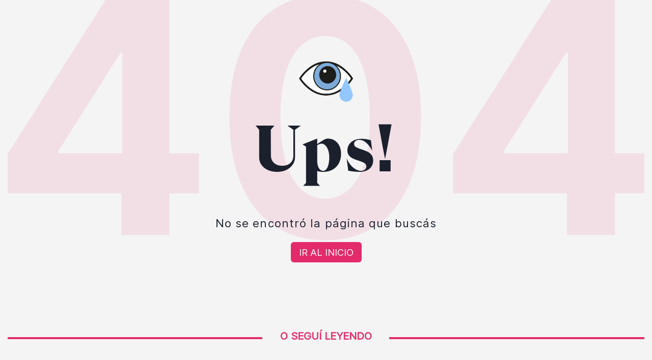

--- FILE ---
content_type: text/html; charset=utf-8
request_url: https://www.somosohlala.com/contenido-no-encontrado
body_size: 12144
content:
<!DOCTYPE html><html lang="es"><head><meta name="viewport" content="width=device-width"/><meta charSet="utf-8"/><link rel="preload" href="/fonts/PPEiko-Bold.woff2" as="font" type="font/woff2" crossorigin="true"/><meta name="robots" content="max-video-preview:-1, max-image-preview:large"/><link rel="preconnect" href="https://www.googletagmanager.com"/><link rel="dns-prefetch" href="https://www.googletagmanager.com"/><link rel="preconnect" href="https://www.google-analytics.com"/><link rel="dns-prefetch" href="https://www.google-analytics.com"/><link rel="preconnect" href="https://tpc.googlesyndication.com"/><link rel="dns-prefetch" href="https://tpc.googlesyndication.com"/><link rel="preconnect" href="https://pagead2.googlesyndication.com"/><link rel="dns-prefetch" href="https://pagead2.googlesyndication.com"/><link rel="preconnect" href="https://www.googletagservices.com"/><link rel="dns-prefetch" href="https://www.googletagservices.com"/><link rel="preconnect" href="https://securepubads.g.doubleclick.net"/><link rel="dns-prefetch" href="https://securepubads.g.doubleclick.net"/><link rel="preconnect" href="https://sb.scorecardresearch.com"/><link rel="dns-prefetch" href="https://sb.scorecardresearch.com"/><script async="" src="https://securepubads.g.doubleclick.net/tag/js/gpt.js"></script><link rel="alternate" type="application/rss+xml" title="Home » Feed" href="https://www.somosohlala.com/feed/rss"/><script async="" src="https://functions.adnami.io/api/macro/adsm.macro.somosohlala.com.js"></script><title>Contenido no encontrado</title><meta name="next-head-count" content="22"/><meta name="next-font-preconnect"/><link rel="preload" href="/_next/static/css/d83e5bfd47771e4f.css" as="style"/><link rel="stylesheet" href="/_next/static/css/d83e5bfd47771e4f.css" data-n-g=""/><noscript data-n-css=""></noscript><script defer="" nomodule="" src="/_next/static/chunks/polyfills-5cd94c89d3acac5f.js"></script><script src="/_next/static/chunks/webpack-309fbebe2073f18c.js" defer=""></script><script src="/_next/static/chunks/framework-4729b95aa6cb8cde.js" defer=""></script><script src="/_next/static/chunks/main-59df2ff197fc2ca4.js" defer=""></script><script src="/_next/static/chunks/pages/_app-8ecc7c3fc90288c5.js" defer=""></script><script src="/_next/static/chunks/1507-296fe350731ef4af.js" defer=""></script><script src="/_next/static/chunks/466-2d4073b3051cf6ac.js" defer=""></script><script src="/_next/static/chunks/pages/contenido-no-encontrado-fb84e7c4dde7217f.js" defer=""></script><script src="/_next/static/gJr7LHN7IF2stqu1uBybZ/_buildManifest.js" defer=""></script><script src="/_next/static/gJr7LHN7IF2stqu1uBybZ/_ssgManifest.js" defer=""></script><script src="/_next/static/gJr7LHN7IF2stqu1uBybZ/_middlewareManifest.js" defer=""></script></head><body><div id="__next"><noscript><img src="https://sb.scorecardresearch.com/p?c1=2&amp;c2=6906398&amp;cv=3.9.1&amp;cj=1"/></noscript><style data-emotion="css-global 15ixp93">:host,:root,[data-theme]{--chakra-ring-inset:var(--chakra-empty,/*!*/ /*!*/);--chakra-ring-offset-width:0px;--chakra-ring-offset-color:#fff;--chakra-ring-color:rgba(66, 153, 225, 0.6);--chakra-ring-offset-shadow:0 0 #0000;--chakra-ring-shadow:0 0 #0000;--chakra-space-x-reverse:0;--chakra-space-y-reverse:0;--chakra-colors-transparent:transparent;--chakra-colors-current:currentColor;--chakra-colors-black-00:000000;--chakra-colors-white-600:#FFF;--chakra-colors-white-900:#FFF;--chakra-colors-whiteAlpha-50:rgba(255, 255, 255, 0.04);--chakra-colors-whiteAlpha-100:rgba(255, 255, 255, 0.06);--chakra-colors-whiteAlpha-200:rgba(255, 255, 255, 0.08);--chakra-colors-whiteAlpha-300:rgba(255, 255, 255, 0.16);--chakra-colors-whiteAlpha-400:rgba(255, 255, 255, 0.24);--chakra-colors-whiteAlpha-500:rgba(255, 255, 255, 0.36);--chakra-colors-whiteAlpha-600:rgba(255, 255, 255, 0.48);--chakra-colors-whiteAlpha-700:rgba(255, 255, 255, 0.64);--chakra-colors-whiteAlpha-800:rgba(255, 255, 255, 0.80);--chakra-colors-whiteAlpha-900:rgba(255, 255, 255, 0.92);--chakra-colors-blackAlpha-50:rgba(0, 0, 0, 0.04);--chakra-colors-blackAlpha-100:rgba(0, 0, 0, 0.06);--chakra-colors-blackAlpha-200:rgba(0, 0, 0, 0.08);--chakra-colors-blackAlpha-300:rgba(0, 0, 0, 0.16);--chakra-colors-blackAlpha-400:rgba(0, 0, 0, 0.24);--chakra-colors-blackAlpha-500:rgba(0, 0, 0, 0.36);--chakra-colors-blackAlpha-600:rgba(0, 0, 0, 0.48);--chakra-colors-blackAlpha-700:rgba(0, 0, 0, 0.64);--chakra-colors-blackAlpha-800:rgba(0, 0, 0, 0.80);--chakra-colors-blackAlpha-900:rgba(0, 0, 0, 0.92);--chakra-colors-gray-50:#F7FAFC;--chakra-colors-gray-100:#EDF2F7;--chakra-colors-gray-200:#E2E8F0;--chakra-colors-gray-300:#CBD5E0;--chakra-colors-gray-400:#A0AEC0;--chakra-colors-gray-500:#718096;--chakra-colors-gray-600:#4A5568;--chakra-colors-gray-700:#2D3748;--chakra-colors-gray-800:#1A202C;--chakra-colors-gray-900:#171923;--chakra-colors-red-50:#FFF5F5;--chakra-colors-red-100:#FED7D7;--chakra-colors-red-200:#FEB2B2;--chakra-colors-red-300:#FC8181;--chakra-colors-red-400:#F56565;--chakra-colors-red-500:#E53E3E;--chakra-colors-red-600:#C53030;--chakra-colors-red-700:#9B2C2C;--chakra-colors-red-800:#822727;--chakra-colors-red-900:#63171B;--chakra-colors-orange-50:#FFFAF0;--chakra-colors-orange-100:#FEEBC8;--chakra-colors-orange-200:#FBD38D;--chakra-colors-orange-300:#F6AD55;--chakra-colors-orange-400:#ED8936;--chakra-colors-orange-500:#DD6B20;--chakra-colors-orange-600:#C05621;--chakra-colors-orange-700:#9C4221;--chakra-colors-orange-800:#7B341E;--chakra-colors-orange-900:#652B19;--chakra-colors-yellow-50:#FFFFF0;--chakra-colors-yellow-100:#FEFCBF;--chakra-colors-yellow-200:#FAF089;--chakra-colors-yellow-300:#F6E05E;--chakra-colors-yellow-400:#ECC94B;--chakra-colors-yellow-500:#D69E2E;--chakra-colors-yellow-600:#B7791F;--chakra-colors-yellow-700:#975A16;--chakra-colors-yellow-800:#744210;--chakra-colors-yellow-900:#5F370E;--chakra-colors-green-50:#F0FFF4;--chakra-colors-green-100:#C6F6D5;--chakra-colors-green-200:#9AE6B4;--chakra-colors-green-300:#68D391;--chakra-colors-green-400:#48BB78;--chakra-colors-green-500:#38A169;--chakra-colors-green-600:#2F855A;--chakra-colors-green-700:#276749;--chakra-colors-green-800:#22543D;--chakra-colors-green-900:#1C4532;--chakra-colors-teal-50:#E6FFFA;--chakra-colors-teal-100:#B2F5EA;--chakra-colors-teal-200:#81E6D9;--chakra-colors-teal-300:#4FD1C5;--chakra-colors-teal-400:#38B2AC;--chakra-colors-teal-500:#319795;--chakra-colors-teal-600:#2C7A7B;--chakra-colors-teal-700:#285E61;--chakra-colors-teal-800:#234E52;--chakra-colors-teal-900:#1D4044;--chakra-colors-blue-50:#ebf8ff;--chakra-colors-blue-100:#bee3f8;--chakra-colors-blue-200:#90cdf4;--chakra-colors-blue-300:#63b3ed;--chakra-colors-blue-400:#4299e1;--chakra-colors-blue-500:#3182ce;--chakra-colors-blue-600:#2b6cb0;--chakra-colors-blue-700:#2c5282;--chakra-colors-blue-800:#2a4365;--chakra-colors-blue-900:#1A365D;--chakra-colors-cyan-50:#EDFDFD;--chakra-colors-cyan-100:#C4F1F9;--chakra-colors-cyan-200:#9DECF9;--chakra-colors-cyan-300:#76E4F7;--chakra-colors-cyan-400:#0BC5EA;--chakra-colors-cyan-500:#00B5D8;--chakra-colors-cyan-600:#00A3C4;--chakra-colors-cyan-700:#0987A0;--chakra-colors-cyan-800:#086F83;--chakra-colors-cyan-900:#065666;--chakra-colors-purple-50:#FAF5FF;--chakra-colors-purple-100:#E9D8FD;--chakra-colors-purple-200:#D6BCFA;--chakra-colors-purple-300:#B794F4;--chakra-colors-purple-400:#9F7AEA;--chakra-colors-purple-500:#805AD5;--chakra-colors-purple-600:#6B46C1;--chakra-colors-purple-700:#553C9A;--chakra-colors-purple-800:#44337A;--chakra-colors-purple-900:#322659;--chakra-colors-pink-50:#FFF5F7;--chakra-colors-pink-100:#FED7E2;--chakra-colors-pink-200:#FBB6CE;--chakra-colors-pink-300:#F687B3;--chakra-colors-pink-400:#ED64A6;--chakra-colors-pink-500:#D53F8C;--chakra-colors-pink-600:#B83280;--chakra-colors-pink-700:#97266D;--chakra-colors-pink-800:#702459;--chakra-colors-pink-900:#521B41;--chakra-colors-linkedin-50:#E8F4F9;--chakra-colors-linkedin-100:#CFEDFB;--chakra-colors-linkedin-200:#9BDAF3;--chakra-colors-linkedin-300:#68C7EC;--chakra-colors-linkedin-400:#34B3E4;--chakra-colors-linkedin-500:#00A0DC;--chakra-colors-linkedin-600:#008CC9;--chakra-colors-linkedin-700:#0077B5;--chakra-colors-linkedin-800:#005E93;--chakra-colors-linkedin-900:#004471;--chakra-colors-facebook-50:#E8F4F9;--chakra-colors-facebook-100:#D9DEE9;--chakra-colors-facebook-200:#B7C2DA;--chakra-colors-facebook-300:#6482C0;--chakra-colors-facebook-400:#4267B2;--chakra-colors-facebook-500:#385898;--chakra-colors-facebook-600:#314E89;--chakra-colors-facebook-700:#29487D;--chakra-colors-facebook-800:#223B67;--chakra-colors-facebook-900:#1E355B;--chakra-colors-messenger-50:#D0E6FF;--chakra-colors-messenger-100:#B9DAFF;--chakra-colors-messenger-200:#A2CDFF;--chakra-colors-messenger-300:#7AB8FF;--chakra-colors-messenger-400:#2E90FF;--chakra-colors-messenger-500:#0078FF;--chakra-colors-messenger-600:#0063D1;--chakra-colors-messenger-700:#0052AC;--chakra-colors-messenger-800:#003C7E;--chakra-colors-messenger-900:#002C5C;--chakra-colors-whatsapp-50:#dffeec;--chakra-colors-whatsapp-100:#b9f5d0;--chakra-colors-whatsapp-200:#90edb3;--chakra-colors-whatsapp-300:#65e495;--chakra-colors-whatsapp-400:#3cdd78;--chakra-colors-whatsapp-500:#22c35e;--chakra-colors-whatsapp-600:#179848;--chakra-colors-whatsapp-700:#0c6c33;--chakra-colors-whatsapp-800:#01421c;--chakra-colors-whatsapp-900:#001803;--chakra-colors-twitter-50:#E5F4FD;--chakra-colors-twitter-100:#C8E9FB;--chakra-colors-twitter-200:#A8DCFA;--chakra-colors-twitter-300:#83CDF7;--chakra-colors-twitter-400:#57BBF5;--chakra-colors-twitter-500:#1DA1F2;--chakra-colors-twitter-600:#1A94DA;--chakra-colors-twitter-700:#1681BF;--chakra-colors-twitter-800:#136B9E;--chakra-colors-twitter-900:#0D4D71;--chakra-colors-telegram-50:#E3F2F9;--chakra-colors-telegram-100:#C5E4F3;--chakra-colors-telegram-200:#A2D4EC;--chakra-colors-telegram-300:#7AC1E4;--chakra-colors-telegram-400:#47A9DA;--chakra-colors-telegram-500:#0088CC;--chakra-colors-telegram-600:#007AB8;--chakra-colors-telegram-700:#006BA1;--chakra-colors-telegram-800:#005885;--chakra-colors-telegram-900:#003F5E;--chakra-colors-primary-200:#Fddfe5;--chakra-colors-primary-500:#F06695;--chakra-colors-primary-900:#E32B6C;--chakra-colors-neutral-200:#a8a8a8;--chakra-colors-neutral-300:#F4F4F4;--chakra-colors-neutral-500:#969696;--chakra-colors-neutral-600:#343434;--chakra-colors-neutral-650:#727272;--chakra-colors-neutral-700:#757575;--chakra-colors-latest-200:#FFEEEA;--chakra-colors-latest-500:#FCAF9D;--chakra-colors-latest-900:#EB522D;--chakra-colors-entertain-200:#FFE0F4;--chakra-colors-entertain-500:#E57EDB;--chakra-colors-entertain-900:#FD2EE8;--chakra-colors-squad-200:#FFF1D8;--chakra-colors-squad-500:#F7CD93;--chakra-colors-squad-900:#EDA22F;--chakra-colors-stories-200:#E3EEFF;--chakra-colors-stories-500:#89AAE2;--chakra-colors-stories-900:#427AD9;--chakra-colors-yogui-200:#F1EFFF;--chakra-colors-yogui-500:#A4A4DE;--chakra-colors-yogui-900:#6F66DB;--chakra-colors-susten-200:#D6F7D4;--chakra-colors-susten-500:#7CD079;--chakra-colors-susten-900:#159D41;--chakra-colors-empower-200:#F8EBFF;--chakra-colors-empower-500:#C796DD;--chakra-colors-empower-900:#8637BA;--chakra-colors-guide-200:#e6f2ff;--chakra-colors-guide-500:#c2ddfc;--chakra-colors-guide-700:#93c7ff;--chakra-colors-guide-900:#7dabd9;--chakra-colors-love-200:#dbfded;--chakra-colors-love-500:#9ddbbd;--chakra-colors-love-900:#5cbc8e;--chakra-colors-home-200:#dbfded;--chakra-colors-home-500:#9ddbbd;--chakra-colors-home-900:#5cbc8e;--chakra-colors-trend-200:#ffedf6;--chakra-colors-trend-500:#f08fbc;--chakra-colors-trend-900:#f04d98;--chakra-colors-makers-200:#fffadd;--chakra-colors-makers-500:#fcec96;--chakra-colors-makers-700:#F8D62C;--chakra-colors-makers-900:#E1B239;--chakra-colors-borderGrey-900:#E3E3E3;--chakra-colors-borderGrey-divider:#D2D2D2;--chakra-colors-grey-75:#757575;--chakra-colors-grey-f7:#F7F7F7;--chakra-colors-grey-F5:F5F5F5;--chakra-borders-none:0;--chakra-borders-1px:1px solid;--chakra-borders-2px:2px solid;--chakra-borders-4px:4px solid;--chakra-borders-8px:8px solid;--chakra-fonts-heading:PPEiko-Bold,sans-serif;--chakra-fonts-body:Inter-Regular,sans-serif;--chakra-fonts-mono:SFMono-Regular,Menlo,Monaco,Consolas,"Liberation Mono","Courier New",monospace;--chakra-fontSizes-3xs:0.45rem;--chakra-fontSizes-2xs:0.625rem;--chakra-fontSizes-xs:.667rem;--chakra-fontSizes-sm:0.875rem;--chakra-fontSizes-md:1.15rem;--chakra-fontSizes-lg:1.125rem;--chakra-fontSizes-xl:1.222rem;--chakra-fontSizes-2xl:1.444rem;--chakra-fontSizes-3xl:1.6rem;--chakra-fontSizes-4xl:1.875rem;--chakra-fontSizes-5xl:2rem;--chakra-fontSizes-6xl:2.222rem;--chakra-fontSizes-7xl:2.5rem;--chakra-fontSizes-8xl:6rem;--chakra-fontSizes-9xl:8rem;--chakra-fontSizes-tiny:.889rem;--chakra-fontSizes-base:1rem;--chakra-fontWeights-hairline:100;--chakra-fontWeights-thin:200;--chakra-fontWeights-light:300;--chakra-fontWeights-normal:400;--chakra-fontWeights-medium:500;--chakra-fontWeights-semibold:600;--chakra-fontWeights-bold:700;--chakra-fontWeights-extrabold:800;--chakra-fontWeights-black:900;--chakra-letterSpacings-tighter:-0.05em;--chakra-letterSpacings-tight:-0.025em;--chakra-letterSpacings-normal:0;--chakra-letterSpacings-wide:0.025em;--chakra-letterSpacings-wider:0.05em;--chakra-letterSpacings-widest:0.1em;--chakra-lineHeights-3:.75rem;--chakra-lineHeights-4:1rem;--chakra-lineHeights-5:1.25rem;--chakra-lineHeights-6:1.5rem;--chakra-lineHeights-7:1.75rem;--chakra-lineHeights-8:2rem;--chakra-lineHeights-9:2.25rem;--chakra-lineHeights-10:2.5rem;--chakra-lineHeights-normal:normal;--chakra-lineHeights-none:1;--chakra-lineHeights-shorter:1.25;--chakra-lineHeights-short:1.375;--chakra-lineHeights-base:1.5;--chakra-lineHeights-tall:1.625;--chakra-lineHeights-taller:2;--chakra-radii-none:0;--chakra-radii-sm:0.125rem;--chakra-radii-base:0.25rem;--chakra-radii-md:0.375rem;--chakra-radii-lg:0.5rem;--chakra-radii-xl:0.75rem;--chakra-radii-2xl:1rem;--chakra-radii-3xl:1.5rem;--chakra-radii-full:9999px;--chakra-space-1:0.25rem;--chakra-space-2:0.5rem;--chakra-space-3:0.75rem;--chakra-space-4:1rem;--chakra-space-5:1.25rem;--chakra-space-6:1.5rem;--chakra-space-7:1.75rem;--chakra-space-8:2rem;--chakra-space-9:2.25rem;--chakra-space-10:2.5rem;--chakra-space-12:3rem;--chakra-space-14:3.5rem;--chakra-space-16:4rem;--chakra-space-20:5rem;--chakra-space-24:6rem;--chakra-space-28:7rem;--chakra-space-32:8rem;--chakra-space-36:9rem;--chakra-space-40:10rem;--chakra-space-44:11rem;--chakra-space-48:12rem;--chakra-space-52:13rem;--chakra-space-56:14rem;--chakra-space-60:15rem;--chakra-space-64:16rem;--chakra-space-72:18rem;--chakra-space-80:20rem;--chakra-space-96:24rem;--chakra-space-px:1px;--chakra-space-0-5:0.125rem;--chakra-space-1-5:0.375rem;--chakra-space-2-5:0.625rem;--chakra-space-3-5:0.875rem;--chakra-shadows-xs:0 0 0 1px rgba(0, 0, 0, 0.05);--chakra-shadows-sm:0 1px 2px 0 rgba(0, 0, 0, 0.05);--chakra-shadows-base:0 1px 3px 0 rgba(0, 0, 0, 0.1),0 1px 2px 0 rgba(0, 0, 0, 0.06);--chakra-shadows-md:0 4px 6px -1px rgba(0, 0, 0, 0.1),0 2px 4px -1px rgba(0, 0, 0, 0.06);--chakra-shadows-lg:0 10px 15px -3px rgba(0, 0, 0, 0.1),0 4px 6px -2px rgba(0, 0, 0, 0.05);--chakra-shadows-xl:0 20px 25px -5px rgba(0, 0, 0, 0.1),0 10px 10px -5px rgba(0, 0, 0, 0.04);--chakra-shadows-2xl:0 25px 50px -12px rgba(0, 0, 0, 0.25);--chakra-shadows-outline:0 0 0 3px rgba(66, 153, 225, 0.6);--chakra-shadows-inner:inset 0 2px 4px 0 rgba(0,0,0,0.06);--chakra-shadows-none:none;--chakra-shadows-dark-lg:rgba(0, 0, 0, 0.1) 0px 0px 0px 1px,rgba(0, 0, 0, 0.2) 0px 5px 10px,rgba(0, 0, 0, 0.4) 0px 15px 40px;--chakra-sizes-1:0.25rem;--chakra-sizes-2:0.5rem;--chakra-sizes-3:0.75rem;--chakra-sizes-4:1rem;--chakra-sizes-5:1.25rem;--chakra-sizes-6:1.5rem;--chakra-sizes-7:1.75rem;--chakra-sizes-8:2rem;--chakra-sizes-9:2.25rem;--chakra-sizes-10:2.5rem;--chakra-sizes-12:3rem;--chakra-sizes-14:3.5rem;--chakra-sizes-16:4rem;--chakra-sizes-20:5rem;--chakra-sizes-24:6rem;--chakra-sizes-28:7rem;--chakra-sizes-32:8rem;--chakra-sizes-36:9rem;--chakra-sizes-40:10rem;--chakra-sizes-44:11rem;--chakra-sizes-48:12rem;--chakra-sizes-52:13rem;--chakra-sizes-56:14rem;--chakra-sizes-60:15rem;--chakra-sizes-64:16rem;--chakra-sizes-72:18rem;--chakra-sizes-80:20rem;--chakra-sizes-96:24rem;--chakra-sizes-px:1px;--chakra-sizes-0-5:0.125rem;--chakra-sizes-1-5:0.375rem;--chakra-sizes-2-5:0.625rem;--chakra-sizes-3-5:0.875rem;--chakra-sizes-max:max-content;--chakra-sizes-min:min-content;--chakra-sizes-full:100%;--chakra-sizes-3xs:14rem;--chakra-sizes-2xs:16rem;--chakra-sizes-xs:20rem;--chakra-sizes-sm:24rem;--chakra-sizes-md:28rem;--chakra-sizes-lg:32rem;--chakra-sizes-xl:36rem;--chakra-sizes-2xl:42rem;--chakra-sizes-3xl:48rem;--chakra-sizes-4xl:56rem;--chakra-sizes-5xl:64rem;--chakra-sizes-6xl:72rem;--chakra-sizes-7xl:80rem;--chakra-sizes-8xl:90rem;--chakra-sizes-prose:60ch;--chakra-sizes-container-sm:640px;--chakra-sizes-container-md:768px;--chakra-sizes-container-lg:1024px;--chakra-sizes-container-xl:1280px;--chakra-zIndices-hide:-1;--chakra-zIndices-auto:auto;--chakra-zIndices-base:0;--chakra-zIndices-docked:10;--chakra-zIndices-dropdown:1000;--chakra-zIndices-sticky:1100;--chakra-zIndices-banner:1200;--chakra-zIndices-overlay:1300;--chakra-zIndices-modal:1400;--chakra-zIndices-popover:1500;--chakra-zIndices-skipLink:1600;--chakra-zIndices-toast:1700;--chakra-zIndices-tooltip:1800;--chakra-transition-property-common:background-color,border-color,color,fill,stroke,opacity,box-shadow,transform;--chakra-transition-property-colors:background-color,border-color,color,fill,stroke;--chakra-transition-property-dimensions:width,height;--chakra-transition-property-position:left,right,top,bottom;--chakra-transition-property-background:background-color,background-image,background-position;--chakra-transition-easing-ease-in:cubic-bezier(0.4, 0, 1, 1);--chakra-transition-easing-ease-out:cubic-bezier(0, 0, 0.2, 1);--chakra-transition-easing-ease-in-out:cubic-bezier(0.4, 0, 0.2, 1);--chakra-transition-duration-ultra-fast:50ms;--chakra-transition-duration-faster:100ms;--chakra-transition-duration-fast:150ms;--chakra-transition-duration-normal:200ms;--chakra-transition-duration-slow:300ms;--chakra-transition-duration-slower:400ms;--chakra-transition-duration-ultra-slow:500ms;--chakra-blur-none:0;--chakra-blur-sm:4px;--chakra-blur-base:8px;--chakra-blur-md:12px;--chakra-blur-lg:16px;--chakra-blur-xl:24px;--chakra-blur-2xl:40px;--chakra-blur-3xl:64px;--chakra-breakpoints-base:0em;--chakra-breakpoints-sm:0px;--chakra-breakpoints-md:990px;--chakra-breakpoints-lg:1200px;--chakra-breakpoints-xl:80em;--chakra-breakpoints-2xl:96em;}.chakra-ui-light :host:not([data-theme]),.chakra-ui-light :root:not([data-theme]),.chakra-ui-light [data-theme]:not([data-theme]),[data-theme=light] :host:not([data-theme]),[data-theme=light] :root:not([data-theme]),[data-theme=light] [data-theme]:not([data-theme]),:host[data-theme=light],:root[data-theme=light],[data-theme][data-theme=light]{--chakra-colors-chakra-body-text:var(--chakra-colors-gray-800);--chakra-colors-chakra-body-bg:white;--chakra-colors-chakra-border-color:var(--chakra-colors-gray-200);--chakra-colors-chakra-inverse-text:white;--chakra-colors-chakra-subtle-bg:var(--chakra-colors-gray-100);--chakra-colors-chakra-subtle-text:var(--chakra-colors-gray-600);--chakra-colors-chakra-placeholder-color:var(--chakra-colors-gray-500);}.chakra-ui-dark :host:not([data-theme]),.chakra-ui-dark :root:not([data-theme]),.chakra-ui-dark [data-theme]:not([data-theme]),[data-theme=dark] :host:not([data-theme]),[data-theme=dark] :root:not([data-theme]),[data-theme=dark] [data-theme]:not([data-theme]),:host[data-theme=dark],:root[data-theme=dark],[data-theme][data-theme=dark]{--chakra-colors-chakra-body-text:var(--chakra-colors-whiteAlpha-900);--chakra-colors-chakra-body-bg:var(--chakra-colors-gray-800);--chakra-colors-chakra-border-color:var(--chakra-colors-whiteAlpha-300);--chakra-colors-chakra-inverse-text:var(--chakra-colors-gray-800);--chakra-colors-chakra-subtle-bg:var(--chakra-colors-gray-700);--chakra-colors-chakra-subtle-text:var(--chakra-colors-gray-400);--chakra-colors-chakra-placeholder-color:var(--chakra-colors-whiteAlpha-400);}</style><style data-emotion="css-global fubdgu">html{line-height:1.5;-webkit-text-size-adjust:100%;font-family:system-ui,sans-serif;-webkit-font-smoothing:antialiased;text-rendering:optimizeLegibility;-moz-osx-font-smoothing:grayscale;touch-action:manipulation;}body{position:relative;min-height:100%;margin:0;font-feature-settings:"kern";}:where(*, *::before, *::after){border-width:0;border-style:solid;box-sizing:border-box;word-wrap:break-word;}main{display:block;}hr{border-top-width:1px;box-sizing:content-box;height:0;overflow:visible;}:where(pre, code, kbd,samp){font-family:SFMono-Regular,Menlo,Monaco,Consolas,monospace;font-size:1em;}a{background-color:transparent;color:inherit;-webkit-text-decoration:inherit;text-decoration:inherit;}abbr[title]{border-bottom:none;-webkit-text-decoration:underline;text-decoration:underline;-webkit-text-decoration:underline dotted;-webkit-text-decoration:underline dotted;text-decoration:underline dotted;}:where(b, strong){font-weight:bold;}small{font-size:80%;}:where(sub,sup){font-size:75%;line-height:0;position:relative;vertical-align:baseline;}sub{bottom:-0.25em;}sup{top:-0.5em;}img{border-style:none;}:where(button, input, optgroup, select, textarea){font-family:inherit;font-size:100%;line-height:1.15;margin:0;}:where(button, input){overflow:visible;}:where(button, select){text-transform:none;}:where(
          button::-moz-focus-inner,
          [type="button"]::-moz-focus-inner,
          [type="reset"]::-moz-focus-inner,
          [type="submit"]::-moz-focus-inner
        ){border-style:none;padding:0;}fieldset{padding:0.35em 0.75em 0.625em;}legend{box-sizing:border-box;color:inherit;display:table;max-width:100%;padding:0;white-space:normal;}progress{vertical-align:baseline;}textarea{overflow:auto;}:where([type="checkbox"], [type="radio"]){box-sizing:border-box;padding:0;}input[type="number"]::-webkit-inner-spin-button,input[type="number"]::-webkit-outer-spin-button{-webkit-appearance:none!important;}input[type="number"]{-moz-appearance:textfield;}input[type="search"]{-webkit-appearance:textfield;outline-offset:-2px;}input[type="search"]::-webkit-search-decoration{-webkit-appearance:none!important;}::-webkit-file-upload-button{-webkit-appearance:button;font:inherit;}details{display:block;}summary{display:-webkit-box;display:-webkit-list-item;display:-ms-list-itembox;display:list-item;}template{display:none;}[hidden]{display:none!important;}:where(
          blockquote,
          dl,
          dd,
          h1,
          h2,
          h3,
          h4,
          h5,
          h6,
          hr,
          figure,
          p,
          pre
        ){margin:0;}button{background:transparent;padding:0;}fieldset{margin:0;padding:0;}:where(ol, ul){margin:0;padding:0;}textarea{resize:vertical;}:where(button, [role="button"]){cursor:pointer;}button::-moz-focus-inner{border:0!important;}table{border-collapse:collapse;}:where(h1, h2, h3, h4, h5, h6){font-size:inherit;font-weight:inherit;}:where(button, input, optgroup, select, textarea){padding:0;line-height:inherit;color:inherit;}:where(img, svg, video, canvas, audio, iframe, embed, object){display:block;}:where(img, video){max-width:100%;height:auto;}[data-js-focus-visible] :focus:not([data-focus-visible-added]):not(
          [data-focus-visible-disabled]
        ){outline:none;box-shadow:none;}select::-ms-expand{display:none;}:root,:host{--chakra-vh:100vh;}@supports (height: -webkit-fill-available){:root,:host{--chakra-vh:-webkit-fill-available;}}@supports (height: -moz-fill-available){:root,:host{--chakra-vh:-moz-fill-available;}}@supports (height: 100dvh){:root,:host{--chakra-vh:100dvh;}}</style><style data-emotion="css-global 1nmrexf">body{font-family:var(--chakra-fonts-body);color:var(--chakra-colors-chakra-body-text);background:var(--chakra-colors-chakra-body-bg);transition-property:background-color;transition-duration:var(--chakra-transition-duration-normal);line-height:var(--chakra-lineHeights-base);}*::-webkit-input-placeholder{color:var(--chakra-colors-chakra-placeholder-color);}*::-moz-placeholder{color:var(--chakra-colors-chakra-placeholder-color);}*:-ms-input-placeholder{color:var(--chakra-colors-chakra-placeholder-color);}*::placeholder{color:var(--chakra-colors-chakra-placeholder-color);}*,*::before,::after{border-color:var(--chakra-colors-chakra-border-color);}html{font-size:16px;}</style><style data-emotion="css lwopzq">.css-lwopzq{display:-webkit-box;display:-webkit-flex;display:-ms-flexbox;display:flex;background-color:var(--chakra-colors-neutral-300);-webkit-flex-direction:column;-ms-flex-direction:column;flex-direction:column;-webkit-align-items:center;-webkit-box-align:center;-ms-flex-align:center;align-items:center;width:100%;-webkit-margin-start:auto;margin-inline-start:auto;-webkit-margin-end:auto;margin-inline-end:auto;}</style><div class="flexContainer404 css-lwopzq"><style data-emotion="css 15oesr9">.css-15oesr9{position:absolute;z-index:1;max-width:1250px;top:-20px;width:100%;}@media screen and (min-width: 1200px){.css-15oesr9{top:-10px;}}</style><div class="404Container css-15oesr9"><style data-emotion="css 19igvzx">.css-19igvzx{display:inline-block;line-height:1em;-webkit-flex-shrink:0;-ms-flex-negative:0;flex-shrink:0;color:currentColor;vertical-align:middle;width:100%;height:auto;fill:none;}@media screen and (min-width: 1200px){.css-19igvzx{width:1250px;}}</style><svg viewBox="0 0 1577 609" focusable="false" class="chakra-icon css-19igvzx"><svg width="1577" height="609" viewBox="0 0 1577 609" fill="none" xmlns="http://www.w3.org/2000/svg"><path d="M1103.46 492.181V394.375L1348.69 8.03101H1433.02V143.409H1383.11L1228.52 388.066V392.655H1577V492.181H1103.46ZM1385.41 595.435V462.352L1387.7 419.042V8.03101H1504.15V595.435H1385.41Z" fill="#E32B6C" fill-opacity="0.1"></path><path d="M786.6 608.342C737.267 608.151 694.818 596.009 659.253 571.916C623.879 547.823 596.631 512.927 577.51 467.227C558.58 421.528 549.21 366.554 549.401 302.307C549.401 238.251 558.866 183.659 577.796 138.533C596.918 93.4072 624.165 59.0846 659.54 35.5655C695.105 11.8552 737.459 0 786.6 0C835.742 0 878 11.8552 913.374 35.5655C948.94 59.2758 976.283 93.694 995.404 138.82C1014.53 183.755 1023.99 238.251 1023.8 302.307C1023.8 366.745 1014.24 421.814 995.117 467.514C976.187 513.214 949.035 548.11 913.661 572.203C878.287 596.296 835.933 608.342 786.6 608.342ZM786.6 505.374C820.254 505.374 847.119 488.452 867.196 454.607C887.273 420.763 897.216 369.996 897.025 302.307C897.025 257.754 892.436 220.659 883.258 191.021C874.271 161.383 861.46 139.107 844.824 124.192C828.38 109.278 808.972 101.821 786.6 101.821C753.138 101.821 726.368 118.552 706.291 152.014C686.214 185.476 676.079 235.574 675.888 302.307C675.888 347.433 680.382 385.102 689.369 415.313C698.547 445.333 711.454 467.897 728.089 483.002C744.725 497.917 764.228 505.374 786.6 505.374Z" fill="#E32B6C" fill-opacity="0.1"></path><path d="M0 492.181V394.375L245.23 8.03101H329.554V143.409H279.648L125.053 388.066V392.655H473.537V492.181H0ZM281.943 595.435V462.352L284.237 419.042V8.03101H400.685V595.435H281.943Z" fill="#E32B6C" fill-opacity="0.1"></path></svg></svg></div><style data-emotion="css 10h05o6">.css-10h05o6{display:-webkit-box;display:-webkit-flex;display:-ms-flexbox;display:flex;max-width:1250px;-webkit-flex-direction:column;-ms-flex-direction:column;flex-direction:column;-webkit-align-items:center;-webkit-box-align:center;-ms-flex-align:center;align-items:center;z-index:2;padding-top:120px;}@media screen and (min-width: 0em){.css-10h05o6{width:100%;}}@media screen and (min-width: 1200px){.css-10h05o6{width:auto;}}</style><div class="404MoreNews css-10h05o6"><style data-emotion="css 1md0iwh">.css-1md0iwh{display:inline-block;line-height:1em;-webkit-flex-shrink:0;-ms-flex-negative:0;flex-shrink:0;color:currentColor;vertical-align:middle;width:106px;height:81px;fill:none;}</style><svg viewBox="0 0 106 81" focusable="false" class="chakra-icon css-1md0iwh"><path d="M104.094 34.3759C104.094 34.3759 84.8832 66.0799 53.1464 66.0799C21.4096 66.0799 2.19922 34.3759 2.19922 34.3759C2.19922 34.3759 21.4096 2.67188 53.1464 2.67188C84.8832 2.67188 104.094 34.3759 104.094 34.3759V34.3759Z" fill="white" stroke="#1D1D1B" stroke-width="3.6" stroke-miterlimit="10"></path><path d="M55.1479 56.7492C69.6813 56.7492 81.4628 44.6471 81.4628 29.7183C81.4628 14.7896 69.6813 2.6875 55.1479 2.6875C40.6146 2.6875 28.833 14.7896 28.833 29.7183C28.833 44.6471 40.6146 56.7492 55.1479 56.7492Z" fill="#7DABD9" stroke="#1D1D1B" stroke-width="2" stroke-miterlimit="10"></path><path d="M56.3222 44.233C65.5292 44.233 72.993 36.5662 72.993 27.1087C72.993 17.6512 65.5292 9.98438 56.3222 9.98438C47.1151 9.98438 39.6514 17.6512 39.6514 27.1087C39.6514 36.5662 47.1151 44.233 56.3222 44.233Z" fill="#1D1D1B"></path><path d="M50.6726 23.0274C52.4022 23.0274 53.8043 21.5872 53.8043 19.8106C53.8043 18.034 52.4022 16.5938 50.6726 16.5938C48.9431 16.5938 47.541 18.034 47.541 19.8106C47.541 21.5872 48.9431 23.0274 50.6726 23.0274Z" fill="white"></path><path d="M105.531 67.1174C105.531 74.3159 99.6953 80.1514 92.4968 80.1514C85.2984 80.1514 79.4629 74.3159 79.4629 67.1174C79.4629 59.919 92.4968 33.3477 92.4968 33.3477C92.4968 33.3477 105.531 59.919 105.531 67.1174Z" fill="#93C7FF"></path></svg><style data-emotion="css nm1dcz">.css-nm1dcz{text-align:center;font-size:120px;letter-spacing:0.05em;font-family:PPEiko-Black,sans-serif;margin-bottom:var(--chakra-space-5);}@media screen and (min-width: 0em){.css-nm1dcz{margin-top:-35px;}}@media screen and (min-width: 990px){.css-nm1dcz{margin-top:0px;}}</style><p class="chakra-text css-nm1dcz">Ups!</p><style data-emotion="css 8vunyu">.css-8vunyu{text-align:center;font-size:22px;letter-spacing:0.05em;font-weight:400;font-family:Inter-Regular,sans-serif;margin-bottom:var(--chakra-space-5);}</style><p class="chakra-text css-8vunyu">No se encontró la página que buscás</p><style data-emotion="css 1e54vvi">.css-1e54vvi{display:-webkit-box;display:-webkit-flex;display:-ms-flexbox;display:flex;width:100%;-webkit-box-pack:center;-ms-flex-pack:center;-webkit-justify-content:center;justify-content:center;}</style><div class="css-1e54vvi"><style data-emotion="css 1p3l7h1">.css-1p3l7h1{display:-webkit-inline-box;display:-webkit-inline-flex;display:-ms-inline-flexbox;display:inline-flex;-webkit-appearance:none;-moz-appearance:none;-ms-appearance:none;appearance:none;-webkit-align-items:center;-webkit-box-align:center;-ms-flex-align:center;align-items:center;-webkit-box-pack:center;-ms-flex-pack:center;-webkit-justify-content:center;justify-content:center;-webkit-user-select:none;-moz-user-select:none;-ms-user-select:none;user-select:none;position:relative;white-space:nowrap;vertical-align:middle;outline:2px solid transparent;outline-offset:2px;line-height:1.2;border-radius:var(--chakra-radii-md);font-weight:var(--chakra-fontWeights-semibold);transition-property:var(--chakra-transition-property-common);transition-duration:var(--chakra-transition-duration-normal);height:var(--chakra-sizes-10);min-width:var(--chakra-sizes-10);font-size:var(--chakra-fontSizes-md);-webkit-padding-start:var(--chakra-space-4);padding-inline-start:var(--chakra-space-4);-webkit-padding-end:var(--chakra-space-4);padding-inline-end:var(--chakra-space-4);background:var(--chakra-colors-gray-100);background-color:#E32B6C;color:white;margin-bottom:var(--chakra-space-20);}.css-1p3l7h1:focus-visible,.css-1p3l7h1[data-focus-visible]{box-shadow:var(--chakra-shadows-outline);}.css-1p3l7h1:disabled,.css-1p3l7h1[disabled],.css-1p3l7h1[aria-disabled=true],.css-1p3l7h1[data-disabled]{opacity:0.4;cursor:not-allowed;box-shadow:var(--chakra-shadows-none);}.css-1p3l7h1:hover,.css-1p3l7h1[data-hover]{background:var(--chakra-colors-gray-200);}.css-1p3l7h1:hover:disabled,.css-1p3l7h1[data-hover]:disabled,.css-1p3l7h1:hover[disabled],.css-1p3l7h1[data-hover][disabled],.css-1p3l7h1:hover[aria-disabled=true],.css-1p3l7h1[data-hover][aria-disabled=true],.css-1p3l7h1:hover[data-disabled],.css-1p3l7h1[data-hover][data-disabled]{background:var(--chakra-colors-gray-100);}.css-1p3l7h1:active,.css-1p3l7h1[data-active]{background:var(--chakra-colors-gray-300);}</style><a class="chakra-button css-1p3l7h1" aria-label="Volver a Home" href="/"><style data-emotion="css 1aye8y9">.css-1aye8y9{font-weight:400;text-transform:uppercase;}.css-1aye8y9:hover,.css-1aye8y9[data-hover]{color:#E32B6C;}</style><p class="chakra-text css-1aye8y9">Ir al Inicio</p></a></div><style data-emotion="css n7zsof">.css-n7zsof{text-align:left;width:100%;}</style><div class="404CollectionContainer css-n7zsof"><style data-emotion="css 2vft65">.css-2vft65{display:-webkit-box;display:-webkit-flex;display:-ms-flexbox;display:flex;width:100%;-webkit-flex-direction:column;-ms-flex-direction:column;flex-direction:column;-webkit-align-items:center;-webkit-box-align:center;-ms-flex-align:center;align-items:center;-webkit-box-flex-wrap:wrap;-webkit-flex-wrap:wrap;-ms-flex-wrap:wrap;flex-wrap:wrap;padding-top:0px;padding-bottom:0px;}@media screen and (min-width: 990px){.css-2vft65{-webkit-flex-direction:row;-ms-flex-direction:row;flex-direction:row;padding-top:30px;padding-bottom:30px;}}</style><div class="collectionComponentContainer css-2vft65"><style data-emotion="css maj3td">.css-maj3td{display:-webkit-box;display:-webkit-flex;display:-ms-flexbox;display:flex;-webkit-flex-direction:row;-ms-flex-direction:row;flex-direction:row;width:100%;-webkit-align-items:center;-webkit-box-align:center;-ms-flex-align:center;align-items:center;}</style><div class="titleContainer css-maj3td"><style data-emotion="css dwl4zm">.css-dwl4zm{border:0;border-style:solid;border-bottom-width:1px;width:100%;display:none;margin-bottom:10px;border-color:var(--chakra-colors-primary-900);border-width:1.7px;opacity:1;}@media screen and (min-width: 990px){.css-dwl4zm{margin-bottom:25px;}}@media screen and (min-width: 1200px){.css-dwl4zm{display:block;}}</style><hr aria-orientation="horizontal" class="chakra-divider css-dwl4zm"/><style data-emotion="css uos1kr">.css-uos1kr{font-size:18px;width:100%;-webkit-padding-start:1.5rem;padding-inline-start:1.5rem;-webkit-padding-end:1.5rem;padding-inline-end:1.5rem;text-transform:uppercase;padding-bottom:10px;color:var(--chakra-colors-primary-900);text-align:left;background-color:var(--chakra-colors-primary-200);}@media screen and (min-width: 0em){.css-uos1kr{padding-top:20px;}}@media screen and (min-width: 990px){.css-uos1kr{font-size:20px;padding-bottom:25px;}}@media screen and (min-width: 1200px){.css-uos1kr{width:50%;-webkit-padding-start:0px;padding-inline-start:0px;-webkit-padding-end:0px;padding-inline-end:0px;padding-top:0px;text-align:center;background-color:inherit;}}</style><h3 class="chakra-text css-uos1kr">O seguí leyendo</h3><style data-emotion="css o4giwy">.css-o4giwy{border:0;border-style:solid;border-bottom-width:1px;width:100%;display:none;margin-bottom:10px;border-color:var(--chakra-colors-primary-900);border-width:2px;opacity:1;}@media screen and (min-width: 990px){.css-o4giwy{margin-bottom:25px;}}@media screen and (min-width: 1200px){.css-o4giwy{display:block;}}</style><hr aria-orientation="horizontal" class="chakra-divider css-o4giwy"/></div><style data-emotion="css 1g0vs2">.css-1g0vs2{display:grid;grid-template-columns:repeat(4, 1fr);grid-gap:0px;background-color:var(--chakra-colors-primary-200);width:100%;}@media screen and (min-width: 990px){.css-1g0vs2{grid-gap:10px;}}@media screen and (min-width: 1200px){.css-1g0vs2{background-color:inherit;}}</style><div class="collectionContainer css-1g0vs2"><style data-emotion="css 13gdsoi">.css-13gdsoi{grid-column:span 6/span 6;position:relative;top:0px;width:100%;height:auto;}@media screen and (min-width: 990px){.css-13gdsoi{grid-column:span 1/span 1;}}</style><article class="card css-13gdsoi" style="break-inside:avoid;page-break-inside:avoid"><a arial-label="Leer más sobre Los 6 modelos de jean que serán tendencia este 2025 " title="Los 6 modelos de jean que serán tendencia este 2025 " href="/moda/los-6-modelos-de-jean-que-estaran-en-tendencia-este-2025-nid05012025"><style data-emotion="css 1715ckd">.css-1715ckd{display:-webkit-box;display:-webkit-flex;display:-ms-flexbox;display:flex;width:100%;height:100%;cursor:pointer;-webkit-align-items:start;-webkit-box-align:start;-ms-flex-align:start;align-items:start;background-color:var(--chakra-colors-transparent);-webkit-padding-start:1.5rem;padding-inline-start:1.5rem;-webkit-padding-end:1.5rem;padding-inline-end:1.5rem;padding-top:1rem;padding-bottom:1rem;position:relative;-webkit-flex-direction:column;-ms-flex-direction:column;flex-direction:column;}@media screen and (min-width: 990px){.css-1715ckd{-webkit-align-items:center;-webkit-box-align:center;-ms-flex-align:center;align-items:center;-webkit-padding-start:0px;padding-inline-start:0px;-webkit-padding-end:0px;padding-inline-end:0px;padding-top:0px;padding-bottom:0px;}}.css-1715ckd::before{content:"";display:block;width:calc(100% - 3rem);height:1px;position:absolute;left:1.5rem;top:0px;background-color:var(--chakra-colors-borderGrey-900);}.css-1715ckd:hover .title-story,.css-1715ckd[data-hover] .title-story{-webkit-text-decoration:underline;text-decoration:underline;text-underline-position:under;text-decoration-thickness:1px;}.css-1715ckd:hover .title-story span.chakra-heading,.css-1715ckd[data-hover] .title-story span.chakra-heading{-webkit-text-decoration:underline;text-decoration:underline;text-underline-position:under;text-decoration-thickness:1px;}</style><div class="css-1715ckd"><style data-emotion="css ggugnv">.css-ggugnv{position:relative;width:100%;height:0px;padding-top:calc(165% / 2.50);max-height:165px;overflow:hidden;background-color:var(--chakra-colors-borderGrey-900);display:-webkit-box;display:-webkit-flex;display:-ms-flexbox;display:flex;-webkit-box-pack:center;-ms-flex-pack:center;-webkit-justify-content:center;justify-content:center;-webkit-align-items:center;-webkit-box-align:center;-ms-flex-align:center;align-items:center;border-color:var(--chakra-colors-borderGrey-900);border-width:0;margin-top:0px;margin-bottom:20px;}@media screen and (min-width: 990px){.css-ggugnv{margin-bottom:0px;}}.css-ggugnv>.customImage>img{position:absolute;display:block;width:100%;height:auto;min-height:100%;top:0px;left:0px;-webkit-background-size:cover;background-size:cover;object-fit:cover;}</style><div class="imageContainer css-ggugnv"><div class="customImage"><img src="https://bucket.somosohlala.com.ar/s3fs-public/2025-01/jeans_modelos_0.jpg" loading="lazy" alt="Los 6 modelos de jean que serán tendencia este 2025 " title="Los 6 modelos de jean que serán tendencia este 2025 " decoding="async" fetchpriority="low" width="574" height="374"/></div></div><style data-emotion="css 45hv3o">.css-45hv3o{width:100%;height:100%;display:-webkit-box;display:-webkit-flex;display:-ms-flexbox;display:flex;-webkit-flex-direction:column;-ms-flex-direction:column;flex-direction:column;-webkit-box-pack:start;-ms-flex-pack:start;-webkit-justify-content:start;justify-content:start;-webkit-align-items:flex-start;-webkit-box-align:flex-start;-ms-flex-align:flex-start;align-items:flex-start;padding-top:0px;padding-bottom:0px;padding-left:0px;border-width:0;border-bottom:var(--chakra-borders-none);border-top:0;border-left:var(--chakra-borders-none);border-right:var(--chakra-borders-none);border-color:var(--chakra-colors-borderGrey-900);}@media screen and (min-width: 990px){.css-45hv3o{padding-top:18px;padding-bottom:18px;padding-right:18px;border-color:var(--chakra-colors-borderGrey-900);}}</style><div class="copy-container css-45hv3o"><style data-emotion="css l2r438">.css-l2r438{font-family:var(--chakra-fonts-heading);font-weight:none;font-size:1rem;line-height:24px;margin-bottom:1rem;color:var(--chakra-colors-neutral-600);}@media screen and (min-width: 990px){.css-l2r438{font-size:1rem;line-height:24px;margin-bottom:1rem;}}</style><h3 class="chakra-heading title-story-notype css-l2r438">Los 6 modelos de jean que serán tendencia este 2025 <!-- --></h3></div></div></a></article><article class="card css-13gdsoi" style="break-inside:avoid;page-break-inside:avoid"><a arial-label="Leer más sobre Tufting: en qué consiste esta técnica para hacer alfombras que es tendencia" title="Tufting: en qué consiste esta técnica para hacer alfombras que es tendencia" href="/decoracion/que-es-el-tufting-hice-un-curso-sobre-la-tecnica-que-es-furor-y-esto-aprendi-nid25112024"><div class="css-1715ckd"><div class="imageContainer css-ggugnv"><div class="customImage"><img src="https://bucket.somosohlala.com.ar/s3fs-public/2024-11/tuftin1_apertura.jpg" loading="lazy" alt="Tufting: en qué consiste esta técnica para hacer alfombras que es tendencia" title="Tufting: en qué consiste esta técnica para hacer alfombras que es tendencia" decoding="async" fetchpriority="low" width="574" height="374"/></div></div><div class="copy-container css-45hv3o"><h3 class="chakra-heading title-story-notype css-l2r438">Tufting: en qué consiste esta técnica para hacer alfombras que es tendencia<!-- --></h3></div></div></a></article><article class="card css-13gdsoi" style="break-inside:avoid;page-break-inside:avoid"><a arial-label="Leer más sobre Cuando la pareja está en crisis: 5 claves para hablar con los chicos" title="Cuando la pareja está en crisis: 5 claves para hablar con los chicos" href="/lifestyle/relaciones/la-pareja-tambalea-5-claves-para-hablar-con-los-chicos-de-la-crisis-nid26112024"><div class="css-1715ckd"><div class="imageContainer css-ggugnv"><div class="customImage"><img src="https://bucket.somosohlala.com.ar/s3fs-public/2024-11/crisis-pareja-dialogo.jpg" loading="lazy" alt="Cuando la pareja está en crisis: 5 claves para hablar con los chicos" title="Cuando la pareja está en crisis: 5 claves para hablar con los chicos" decoding="async" fetchpriority="low" width="574" height="374"/></div></div><div class="copy-container css-45hv3o"><h3 class="chakra-heading title-story-notype css-l2r438">Cuando la pareja está en crisis: 5 claves para hablar con los chicos<!-- --></h3></div></div></a></article><article class="card css-13gdsoi" style="break-inside:avoid;page-break-inside:avoid"><a arial-label="Leer más sobre No es Cariló, ni Pinamar: a tan solo 4 horas de Buenos Aires y está de moda" title="No es Cariló, ni Pinamar: a tan solo 4 horas de Buenos Aires y está de moda" href="/lifestyle/viajes/no-es-carilo-ni-pinamar-queda-a-tan-solo-4-horas-de-buenos-aires-y-es-un-destino-que-esta-de-moda-nid02012025"><div class="css-1715ckd"><div class="imageContainer css-ggugnv"><div class="customImage"><img src="https://bucket.somosohlala.com.ar/s3fs-public/2025-01/home.jpg" loading="lazy" alt="No es Cariló, ni Pinamar: a tan solo 4 horas de Buenos Aires y está de moda" title="No es Cariló, ni Pinamar: a tan solo 4 horas de Buenos Aires y está de moda" decoding="async" fetchpriority="low" width="574" height="374"/></div></div><div class="copy-container css-45hv3o"><h3 class="chakra-heading title-story-notype css-l2r438">No es Cariló, ni Pinamar: a tan solo 4 horas de Buenos Aires y está de moda<!-- --></h3></div></div></a></article></div></div></div></div></div><span></span><span id="__chakra_env" hidden=""></span></div><script id="__NEXT_DATA__" type="application/json">{"props":{"pageProps":{"data":{"data":{"contents":[{"type":"story","nid":"62687","uuid":"a03a6960-6fc8-4181-a86b-b841704cedc6","title":"Cancheros y súper cómodos: los 6 modelos de jean que estarán en tendencia este 2025","field_description":"El jean es el básico que nunca falla. Si bien, no pasa nunca de moda, hay distintos modelos que están más en tendencia que otros. Cuáles son los elegidos del 2025. ","field_title_pre":null,"field_title":"Los 6 modelos de jean que serán tendencia este 2025 ","field_category":null,"url":"/moda/los-6-modelos-de-jean-que-estaran-en-tendencia-este-2025-nid05012025","timestamp":"1736044686","field_published":"2025-01-05 03:00:00","field_modified":"2025-01-04 23:38:06","field_imgs_primary":["https://bucket.somosohlala.com.ar/s3fs-public/2025-01/jeans_modelos_0.jpg","https://bucket.somosohlala.com.ar/s3fs-public/2025-01/jeans_modelos_0.jpg","https://bucket.somosohlala.com.ar/s3fs-public/2025-01/jeans_modelos_0.jpg","https://bucket.somosohlala.com.ar/s3fs-public/2025-01/jeans_modelos_0.jpg"],"alt":"Tres mujeres usando jeans ","field_img_primary":"https://bucket.somosohlala.com.ar/s3fs-public/2025-01/jeans_modelos_0.jpg","field_img_secondary":"https://bucket.somosohlala.com.ar/s3fs-public/2025-01/jeans_modelos_0.jpg","field_imgs_secondary":["https://bucket.somosohlala.com.ar/s3fs-public/2025-01/jeans_modelos_0.jpg","https://bucket.somosohlala.com.ar/s3fs-public/2025-01/jeans_modelos_0.jpg","https://bucket.somosohlala.com.ar/s3fs-public/2025-01/jeans_modelos_0.jpg","https://bucket.somosohlala.com.ar/s3fs-public/2025-01/jeans_modelos_0.jpg"]},{"type":"story","nid":"62123","uuid":"6a4d41cd-5ae4-421e-bc96-a765be0bb3c9","title":"¿Qué es el tufting?: “Hice un curso sobre la técnica que es furor y esto aprendí”","field_description":"La diseñadora Cecilia Martínez enseña todos los secretos del Tufting, un método para hacer alfombras con arte que es tendencia en redes sociales.","field_title_pre":null,"field_title":"Tufting: en qué consiste esta técnica para hacer alfombras que es tendencia","field_category":null,"url":"/decoracion/que-es-el-tufting-hice-un-curso-sobre-la-tecnica-que-es-furor-y-esto-aprendi-nid25112024","timestamp":"1732631774","field_published":"2024-11-25 03:00:00","field_modified":"2024-11-26 11:36:14","field_imgs_primary":["https://bucket.somosohlala.com.ar/s3fs-public/2024-11/tuftin1_apertura.jpg","https://bucket.somosohlala.com.ar/s3fs-public/2024-11/tuftin1_apertura.jpg","https://bucket.somosohlala.com.ar/s3fs-public/2024-11/tuftin1_apertura.jpg","https://bucket.somosohlala.com.ar/s3fs-public/2024-11/tuftin1_apertura.jpg"],"alt":"Los hilos o lanas se inyectan a pistola en esta técnica artesanal que, sin ser nueva, se puso de moda entre las generaciones más jóvenes.","field_img_primary":"https://bucket.somosohlala.com.ar/s3fs-public/2024-11/tuftin1_apertura.jpg","field_img_secondary":"https://bucket.somosohlala.com.ar/s3fs-public/2024-11/tuftin1_apertura.jpg","field_imgs_secondary":["https://bucket.somosohlala.com.ar/s3fs-public/2024-11/tuftin1_apertura.jpg","https://bucket.somosohlala.com.ar/s3fs-public/2024-11/tuftin1_apertura.jpg","https://bucket.somosohlala.com.ar/s3fs-public/2024-11/tuftin1_apertura.jpg","https://bucket.somosohlala.com.ar/s3fs-public/2024-11/tuftin1_apertura.jpg"]},{"type":"story","nid":"62140","uuid":"fcacdcf3-68f1-4bde-a89e-ff6ef1b827bb","title":"¿La pareja tambalea?: 5 claves para hablar con los chicos de la crisis  ","field_description":"Atravesar una crisis de pareja es complicado y, cuando hay hijos, se suma la preocupación sobre cómo comunicar que estamos pasando un momento difícil. Te acercamos 5 claves para hablar con la verdad y llevarles tranquilidad.","field_title_pre":null,"field_title":"Cuando la pareja está en crisis: 5 claves para hablar con los chicos","field_category":null,"url":"/lifestyle/relaciones/la-pareja-tambalea-5-claves-para-hablar-con-los-chicos-de-la-crisis-nid26112024","timestamp":"1732631640","field_published":"2024-11-26 03:00:00","field_modified":"2024-11-26 11:34:00","field_imgs_primary":["https://bucket.somosohlala.com.ar/s3fs-public/2024-11/crisis-pareja-dialogo.jpg","https://bucket.somosohlala.com.ar/s3fs-public/2024-11/crisis-pareja-dialogo.jpg","https://bucket.somosohlala.com.ar/s3fs-public/2024-11/crisis-pareja-dialogo.jpg","https://bucket.somosohlala.com.ar/s3fs-public/2024-11/crisis-pareja-dialogo.jpg"],"alt":"Pareja con dos hijos hablando","field_img_primary":"https://bucket.somosohlala.com.ar/s3fs-public/2024-11/crisis-pareja-dialogo.jpg","field_img_secondary":"https://bucket.somosohlala.com.ar/s3fs-public/2024-11/crisis-pareja-dialogo.jpg","field_imgs_secondary":["https://bucket.somosohlala.com.ar/s3fs-public/2024-11/crisis-pareja-dialogo.jpg","https://bucket.somosohlala.com.ar/s3fs-public/2024-11/crisis-pareja-dialogo.jpg","https://bucket.somosohlala.com.ar/s3fs-public/2024-11/crisis-pareja-dialogo.jpg","https://bucket.somosohlala.com.ar/s3fs-public/2024-11/crisis-pareja-dialogo.jpg"]},{"type":"story","nid":"62665","uuid":"11160d15-19d7-4e30-9049-cb707532d9f2","title":"No es Cariló, ni Pinamar: queda a tan solo 4 horas de Buenos Aires y es un destino que está de moda","field_description":"Rodeado de un bosque soñado, con playas extensas y lleno de naturaleza. Este es el destino de la Costa Atlántica que está de moda. ","field_title_pre":null,"field_title":"No es Cariló, ni Pinamar: a tan solo 4 horas de Buenos Aires y está de moda","field_category":null,"url":"/lifestyle/viajes/no-es-carilo-ni-pinamar-queda-a-tan-solo-4-horas-de-buenos-aires-y-es-un-destino-que-esta-de-moda-nid02012025","timestamp":"1735827834","field_published":"2025-01-02 14:14:34","field_modified":"2025-01-02 11:23:54","field_imgs_primary":["https://bucket.somosohlala.com.ar/s3fs-public/2025-01/home.jpg","https://bucket.somosohlala.com.ar/s3fs-public/2025-01/home.jpg","https://bucket.somosohlala.com.ar/s3fs-public/2025-01/home.jpg","https://bucket.somosohlala.com.ar/s3fs-public/2025-01/home.jpg"],"alt":"Mar Azul es un destino soñado a tan solo 4 horas de Buenos Aires","field_img_primary":"https://bucket.somosohlala.com.ar/s3fs-public/2025-01/home.jpg","field_img_secondary":"https://bucket.somosohlala.com.ar/s3fs-public/2025-01/home.jpg","field_imgs_secondary":["https://bucket.somosohlala.com.ar/s3fs-public/2025-01/home.jpg","https://bucket.somosohlala.com.ar/s3fs-public/2025-01/home.jpg","https://bucket.somosohlala.com.ar/s3fs-public/2025-01/home.jpg","https://bucket.somosohlala.com.ar/s3fs-public/2025-01/home.jpg"]}]}}},"__N_SSP":true},"page":"/contenido-no-encontrado","query":{},"buildId":"gJr7LHN7IF2stqu1uBybZ","isFallback":false,"gssp":true,"scriptLoader":[]}</script></body></html>

--- FILE ---
content_type: text/css; charset=UTF-8
request_url: https://www.somosohlala.com/_next/static/css/d83e5bfd47771e4f.css
body_size: 725
content:
.Loader_loader__UZRX9{overflow:hidden;width:100%;background:hsla(0,0%,100%,.8);height:calc(100vh - 105px);position:fixed;top:106px;left:0;display:flex;align-items:center;align-content:center;justify-content:flex-start;z-index:100000;animation:Loader_slideInFromLeft__t5gG7 1s ease-out 0s 1}@media(max-width:991px){.Loader_loader__UZRX9{overflow:hidden;width:100%;background:hsla(0,0%,100%,.8);height:calc(100vh - 60px);position:fixed;top:0!important}}@keyframes Loader_slideInFromLeft__t5gG7{0%{opacity:0}to{opacity:1}}.Loader_loaderElement__7y1BC{height:2px;width:100%;position:absolute;top:0;left:0}.Loader_loaderElement__7y1BC:before{content:"";display:block;background-color:#ed2d6e;height:3px;width:0;animation:Loader_getWidth__TdPvq 2s ease-in infinite}@keyframes Loader_getWidth__TdPvq{to{width:100%}}@font-face{font-family:PPEiko-Bold;font-style:normal;font-weight:700;font-display:swap;src:url(/fonts/PPEiko-Bold.woff2) format("woff2");unicode-range:U+00??,U+0131,U+0152-0153,U+02bb-02bc,U+02c6,U+02da,U+02dc,U+2000-206f,U+2074,U+20ac,U+2122,U+2191,U+2193,U+2212,U+2215,U+feff,U+fffd}@font-face{font-family:PPEiko-Medium;font-style:normal;font-weight:500;font-display:swap;src:url(/fonts/PPEiko-Medium.woff2) format("woff2");unicode-range:U+00??,U+0131,U+0152-0153,U+02bb-02bc,U+02c6,U+02da,U+02dc,U+2000-206f,U+2074,U+20ac,U+2122,U+2191,U+2193,U+2212,U+2215,U+feff,U+fffd}@font-face{font-family:PPEiko-Black;font-style:normal;font-weight:900;font-display:swap;src:url(/fonts/PPEiko-Black.woff2) format("woff2");unicode-range:U+00??,U+0131,U+0152-0153,U+02bb-02bc,U+02c6,U+02da,U+02dc,U+2000-206f,U+2074,U+20ac,U+2122,U+2191,U+2193,U+2212,U+2215,U+feff,U+fffd}@font-face{font-family:Inter-Regular;font-style:normal;font-weight:400;font-display:swap;src:url(/fonts/Inter_Regular.woff2) format("woff2");unicode-range:U+00??,U+0131,U+0152-0153,U+02bb-02bc,U+02c6,U+02da,U+02dc,U+2000-206f,U+2074,U+20ac,U+2122,U+2191,U+2193,U+2212,U+2215,U+feff,U+fffd}.font-PB{font-family:PPEiko-Bold,sans-serif;font-display:swap}.font-PM{font-family:PPEiko-Medium,sans-serif;font-display:swap}.font-PBL{font-family:PPEiko-Black,sans-serif;font-display:swap}.font-In{font-family:Inter-Regular,sans-serif;font-display:swap}.hideTheIcons{opacity:0;transition:all .5s ease-in-out;visibility:hidden}.hideTheIcons,.showTheIcons{position:absolute;display:block}.showTheIcons{opacity:1;transition:all .3s ease-in-out}html{scroll-behavior:smooth}.listMap{list-style-type:none!important;margin-top:1em}.listMap,.listMap a{font-size:14px!important}.listMap a{color:#d82f6d}.listMap a:hover{color:#850042!important;font-size:"14px";list-style:none}.listMapOutside{list-style-type:none!important;margin-top:1em;font-size:14px!important}.listMapOutside a{color:#343434;font-size:14px!important}.listMapOutside a:hover{color:#000!important;font-size:"14px";list-style:none}a:focus{box-shadow:none!important}.defaultStyles a{color:#e32b6c;cursor:pointer}.defaultStyles a:hover{text-decoration:underline}.defaultStyles a:visited{color:violet}.defaultStyles p{margin-bottom:30px}.capitalizeLetter p:first-of-type:first-letter{font-size:60px;color:#e32b6c;font-weight:400;margin-right:5px;float:left;font-family:PPEiko-Bold;line-height:60px}@-moz-document url-prefix(){.capitalizeLetter p:first-of-type:first-letter{margin-top:5px}}@media screen and (max-width:990px){.group-card-esquema-B>*>:first-child>*>*>*>* .card .copy-container,.group-card-esquema-C .card .copy-container{border-bottom:none!important}}

--- FILE ---
content_type: application/javascript; charset=UTF-8
request_url: https://www.somosohlala.com/_next/static/chunks/pages/contenido-no-encontrado-fb84e7c4dde7217f.js
body_size: 5388
content:
(self.webpackChunk_N_E=self.webpackChunk_N_E||[]).push([[9544],{245:function(e,t,r){(window.__NEXT_P=window.__NEXT_P||[]).push(["/contenido-no-encontrado",function(){return r(4994)}])},4994:function(e,t,r){"use strict";r.r(t),r.d(t,{__N_SSP:function(){return g},default:function(){return C}});var i=r(5893),n=(r(7294),r(5697)),o=r.n(n),s=r(9008),a=r(204),l=r(3100),c=r(8911),d=r(9222),m=r(1664),u=r(9781),p=r(6877),x=function(){return(0,i.jsx)(p.J,{w:{sm:"100%",lg:"1250px"},h:"auto",viewBox:"0 0 1577 609",fill:"none",children:(0,i.jsxs)("svg",{width:"1577",height:"609",viewBox:"0 0 1577 609",fill:"none",xmlns:"http://www.w3.org/2000/svg",children:[(0,i.jsx)("path",{d:"M1103.46 492.181V394.375L1348.69 8.03101H1433.02V143.409H1383.11L1228.52 388.066V392.655H1577V492.181H1103.46ZM1385.41 595.435V462.352L1387.7 419.042V8.03101H1504.15V595.435H1385.41Z",fill:"#E32B6C",fillOpacity:"0.1"}),(0,i.jsx)("path",{d:"M786.6 608.342C737.267 608.151 694.818 596.009 659.253 571.916C623.879 547.823 596.631 512.927 577.51 467.227C558.58 421.528 549.21 366.554 549.401 302.307C549.401 238.251 558.866 183.659 577.796 138.533C596.918 93.4072 624.165 59.0846 659.54 35.5655C695.105 11.8552 737.459 0 786.6 0C835.742 0 878 11.8552 913.374 35.5655C948.94 59.2758 976.283 93.694 995.404 138.82C1014.53 183.755 1023.99 238.251 1023.8 302.307C1023.8 366.745 1014.24 421.814 995.117 467.514C976.187 513.214 949.035 548.11 913.661 572.203C878.287 596.296 835.933 608.342 786.6 608.342ZM786.6 505.374C820.254 505.374 847.119 488.452 867.196 454.607C887.273 420.763 897.216 369.996 897.025 302.307C897.025 257.754 892.436 220.659 883.258 191.021C874.271 161.383 861.46 139.107 844.824 124.192C828.38 109.278 808.972 101.821 786.6 101.821C753.138 101.821 726.368 118.552 706.291 152.014C686.214 185.476 676.079 235.574 675.888 302.307C675.888 347.433 680.382 385.102 689.369 415.313C698.547 445.333 711.454 467.897 728.089 483.002C744.725 497.917 764.228 505.374 786.6 505.374Z",fill:"#E32B6C",fillOpacity:"0.1"}),(0,i.jsx)("path",{d:"M0 492.181V394.375L245.23 8.03101H329.554V143.409H279.648L125.053 388.066V392.655H473.537V492.181H0ZM281.943 595.435V462.352L284.237 419.042V8.03101H400.685V595.435H281.943Z",fill:"#E32B6C",fillOpacity:"0.1"})]})})},f=r(7622),h=function(e){var t=e.data;return(0,i.jsxs)(a.k,{className:"flexContainer404",bgColor:"neutral.300",flexDirection:"column",alignItems:"center",width:"100%",mx:"auto",children:[(0,i.jsx)(s.default,{children:(0,i.jsx)("title",{children:"Contenido no encontrado"})}),(0,i.jsx)(l.xu,{position:"absolute",zIndex:1,maxWidth:"1250px",className:"404Container",top:{sm:"-20px",lg:"-10px"},width:"100%",children:(0,i.jsx)(x,{})}),(0,i.jsxs)(a.k,{className:"404MoreNews",width:{base:"100%",lg:"auto"},maxWidth:"1250px",flexDirection:"column",alignItems:"center",zIndex:2,paddingTop:"120px",children:[(0,i.jsx)(u.Z,{}),(0,i.jsx)(c.x,{textAlign:"center",fontSize:"120px",letterSpacing:"0.05em",fontFamily:"PPEiko-Black, sans-serif",mb:5,mt:{base:"-35px",md:"0px"},children:"Ups!"}),(0,i.jsx)(c.x,{textAlign:"center",fontSize:"22px",letterSpacing:"0.05em",fontWeight:"400",fontFamily:"Inter-Regular, sans-serif",mb:5,children:"No se encontr\xf3 la p\xe1gina que busc\xe1s"}),(0,i.jsx)(a.k,{width:"100%",justifyContent:"center",children:(0,i.jsx)(m.default,{href:"/",passHref:!0,children:(0,i.jsx)(d.z,{bgColor:"#E32B6C",as:"a","aria-label":"Volver a Home",color:"white",mb:20,children:(0,i.jsx)(c.x,{fontWeight:"400",textTransform:"uppercase",_hover:{color:"#E32B6C"},children:"Ir al Inicio"})})})}),t&&(0,i.jsx)(l.xu,{textAlign:"left",className:"404CollectionContainer",width:"100%",children:(0,i.jsx)(f.Z,{title:"O segu\xed leyendo",isVideo:!1,is404:!0,notes:t.data.contents,totalNotes:4})})]})]})};h.propTypes={data:o().object};var g=!0,C=h},3471:function(e,t,r){"use strict";var i=r(5893),n=(r(7294),r(5697)),o=r.n(n),s=function(e){var t=e.src,r=e.alt,n=e.title,o=e.priority,s=e.sizes;return Array.isArray(t)&&t.some((function(e){return e.includes("http://api.somosohlala.com.ar")}))?(0,i.jsx)("div",{className:"customImage",children:(0,i.jsx)("img",{src:t[3],loading:o?"eager":"lazy",alt:r,title:n,decoding:"async",fetchpriority:o?"high":"low"})}):Array.isArray(t)&&1!==t.length?(0,i.jsxs)("picture",{className:"customImage",children:[(0,i.jsx)("source",{srcSet:"".concat(t[0]),media:"(max-width:480px)"}),(0,i.jsx)("source",{srcSet:"".concat(t[1]),media:"(min-width: 481px) and (max-width: 1199px)"}),(0,i.jsx)("source",{srcSet:"".concat(t[2]),media:"(min-width: 1200px)"}),(0,i.jsx)("source",{srcSet:"".concat(t[3]),media:"(min-width:0px)"}),(0,i.jsx)("img",{src:t[3],alt:r,title:n,decoding:"async",fetchpriority:"high",width:s?s.w:"",height:s?s.h:""})]}):(0,i.jsx)("div",{className:"customImage",children:(0,i.jsx)("img",{src:t,loading:o?"eager":"lazy",alt:r,title:n,decoding:"async",fetchpriority:o?"high":"low",width:s?s.w:"",height:s?s.h:""})})};s.propTypes={src:o().any,alt:o().string,title:o().string,priority:o().bool,sizes:o().object},t.Z=s},9781:function(e,t,r){"use strict";var i=r(5893),n=(r(7294),r(6877));t.Z=function(){return(0,i.jsxs)(n.J,{w:"106px",h:"81px",viewBox:"0 0 106 81",fill:"none",children:[(0,i.jsx)("path",{d:"M104.094 34.3759C104.094 34.3759 84.8832 66.0799 53.1464 66.0799C21.4096 66.0799 2.19922 34.3759 2.19922 34.3759C2.19922 34.3759 21.4096 2.67188 53.1464 2.67188C84.8832 2.67188 104.094 34.3759 104.094 34.3759V34.3759Z",fill:"white",stroke:"#1D1D1B",strokeWidth:"3.6",strokeMiterlimit:"10"}),(0,i.jsx)("path",{d:"M55.1479 56.7492C69.6813 56.7492 81.4628 44.6471 81.4628 29.7183C81.4628 14.7896 69.6813 2.6875 55.1479 2.6875C40.6146 2.6875 28.833 14.7896 28.833 29.7183C28.833 44.6471 40.6146 56.7492 55.1479 56.7492Z",fill:"#7DABD9",stroke:"#1D1D1B",strokeWidth:"2",strokeMiterlimit:"10"}),(0,i.jsx)("path",{d:"M56.3222 44.233C65.5292 44.233 72.993 36.5662 72.993 27.1087C72.993 17.6512 65.5292 9.98438 56.3222 9.98438C47.1151 9.98438 39.6514 17.6512 39.6514 27.1087C39.6514 36.5662 47.1151 44.233 56.3222 44.233Z",fill:"#1D1D1B"}),(0,i.jsx)("path",{d:"M50.6726 23.0274C52.4022 23.0274 53.8043 21.5872 53.8043 19.8106C53.8043 18.034 52.4022 16.5938 50.6726 16.5938C48.9431 16.5938 47.541 18.034 47.541 19.8106C47.541 21.5872 48.9431 23.0274 50.6726 23.0274Z",fill:"white"}),(0,i.jsx)("path",{d:"M105.531 67.1174C105.531 74.3159 99.6953 80.1514 92.4968 80.1514C85.2984 80.1514 79.4629 74.3159 79.4629 67.1174C79.4629 59.919 92.4968 33.3477 92.4968 33.3477C92.4968 33.3477 105.531 59.919 105.531 67.1174Z",fill:"#93C7FF"})]})}},7622:function(e,t,r){"use strict";r.d(t,{Z:function(){return N}});var i=r(4051),n=r.n(i),o=r(5893),s=r(7294),a=r(5697),l=r.n(a),c=r(204),d=r(7822),m=r(8911),u=r(1708),p=r(3100),x={generalHorizontalContainer:{flexDir:"column",maxWidth:{sm:"360px",md:""},mx:{sm:"auto",md:""}},mainContainer:{w:"100%",mb:{sm:"15px",md:"20px"},gap:{sm:"16px",md:"0"},flexDirection:{sm:"row",md:"column"}},image:{w:"100%",mb:{sm:"0",md:"20px"},borderRadius:"8px",backgroundSize:"cover",backgroundPosition:"center 5%",height:{sm:"100px",md:"190px"},objectFit:"cover"},copy:{fontSize:"base",height:"60px"},divider:{display:{sm:"block",md:"none"},w:"100%",border:"1px",borderColor:"#D2D2D2",mb:"30px"}},f=r(3471);function h(e,t,r){return t in e?Object.defineProperty(e,t,{value:r,enumerable:!0,configurable:!0,writable:!0}):e[t]=r,e}function g(e){for(var t=1;t<arguments.length;t++){var r=null!=arguments[t]?arguments[t]:{},i=Object.keys(r);"function"===typeof Object.getOwnPropertySymbols&&(i=i.concat(Object.getOwnPropertySymbols(r).filter((function(e){return Object.getOwnPropertyDescriptor(r,e).enumerable})))),i.forEach((function(t){h(e,t,r[t])}))}return e}var C=function(e){var t=e.content,r=e.mWidth,i=e.isFirst;return(0,o.jsxs)(c.k,g({className:"generalHorizontalContainer",maxWidth:r?{sm:"100%",md:r}:{sm:"100%",md:"auto"}},x.generalHorizontalContainer,{children:[(0,o.jsxs)(c.k,g({className:"previewHorizontalContainer"},x.mainContainer,{children:[(0,o.jsx)(c.k,{width:{sm:"45%",md:"100%"},sx:{"&>.customImage>img":g({},x.image)},children:(0,o.jsx)(f.Z,{src:t.field_img_primary})}),(0,o.jsx)(c.k,{width:{sm:"55%",md:"100%"},children:(0,o.jsxs)(m.x,g({as:i?"h1":"h2"},x.copy,{children:[!!t.field_title_pre&&(0,o.jsx)("strong",{children:t.field_title_pre})," ",t.field_title]}))})]})),(0,o.jsx)(d.i,g({},x.divider))]}))};C.propTypes={content:l().object.isRequired,mWidth:l().string,isFirst:l().bool};var w=C,j=r(6883),y=r(9047),b=r(8382),v=r(1664);function _(e,t,r,i,n,o,s){try{var a=e[o](s),l=a.value}catch(c){return void r(c)}a.done?t(l):Promise.resolve(l).then(i,n)}var k=function(e){var t=e.isVideo,r=e.notes,i=e.totalNotes,a=e.title,l=e.loadMore,x=e.loadMoreButtonColor,f=e.loadMoreType,h=e.loadMoreValue,g=e.isInsideArticle,C=e.is404,k=12,N=(0,s.useState)(r.slice(0,6)),S=N[0],D=N[1],M=(0,s.useState)(k),V=M[0],H=M[1],W=(0,s.useState)(r.slice(6)),A=W[0],z=W[1],Z=(0,s.useState)(!1),B=Z[0],E=Z[1],I=(0,s.useState)(l&&i>k),T=I[0],O=I[1];(0,s.useEffect)((function(){(void 0===A||0===(null===A||void 0===A?void 0:A.length))&&O(!1)}),[A]),(0,s.useEffect)((function(){D(r.slice(0,6)),z(r.slice(6)),H(k),O(l&&i>k)}),[r]);var G=function(){var e,t=(e=n().mark((function e(t){var r;return n().wrap((function(e){for(;;)switch(e.prev=e.next){case 0:if(t.preventDefault(),!(A.length<=6)){e.next=12;break}return E(!0),D(S.concat(A)),e.next=6,(0,b.rx)(f,h,k,V);case 6:r=e.sent,z(r),H(V+k),E(!1),e.next=13;break;case 12:D(S.concat(A.slice(0,6))),z(A.slice(6));case 13:case"end":return e.stop()}}),e)})),function(){var t=this,r=arguments;return new Promise((function(i,n){var o=e.apply(t,r);function s(e){_(o,i,n,s,a,"next",e)}function a(e){_(o,i,n,s,a,"throw",e)}s(void 0)}))});return function(e){return t.apply(this,arguments)}}();return(0,o.jsxs)(c.k,{w:"100%",className:"collectionComponentContainer",flexDir:{sm:"column",md:"row"},alignItems:"center",flexWrap:"wrap",py:C?{sm:"0px",md:"30px"}:{sm:"15px",md:"30px"},children:[(0,o.jsxs)(c.k,{className:"titleContainer",flexDirection:"row",width:"100%",alignItems:"center",children:[C&&(0,o.jsx)(d.i,{display:{sm:"none",lg:"block"},mb:{sm:"10px",md:"25px"},borderColor:"primary.900",borderWidth:"1.7px",opacity:"1"}),(0,o.jsx)(m.x,{as:"h3",fontSize:C?{sm:"18px",md:"20px"}:{sm:"18px",md:"26px"},w:C?{sm:"100%",lg:"50%"}:"100%",px:{sm:"1.5rem",lg:"0"},textTransform:"uppercase",pt:C?{base:"20px",lg:"0px"}:"0px",pb:{sm:"10px",md:"25px"},color:C?"primary.900":"gray.800",textAlign:C?{sm:"left",lg:"center"}:"inherit",bgColor:C?{sm:"primary.200",lg:"inherit"}:"inherit",children:a}),C&&(0,o.jsx)(d.i,{display:{sm:"none",lg:"block"},mb:{sm:"10px",md:"25px"},borderColor:"primary.900",borderWidth:"2px",opacity:"1"})]}),t&&(0,o.jsx)(u.r,{className:"collectionVideoContainer",width:"100%",gridTemplateColumns:{sm:"",md:"repeat(6, 1fr)"},gridGap:{sm:0,md:4},children:S.map((function(e,t){return(0,o.jsx)(p.xu,{gridColumn:"span 2/span 2",children:(0,o.jsx)(v.default,{href:e.url?e.url:"#",children:(0,o.jsx)("a",{children:(0,o.jsx)(w,{content:e})})})},t)}))}),!t&&(0,o.jsx)(u.r,{className:"collectionContainer",gridTemplateColumns:C?"repeat(4, 1fr)":"repeat(6, 1fr)",gridGap:{sm:0,md:"10px"},bgColor:C?{sm:"primary.200",lg:"inherit"}:"inherit",width:C?"100%":"auto",children:S.map((function(e,t){return(0,o.jsx)(j.Z,{is404:C||!1,image:{src:e.field_img_primary||e.field_imgs_primary[0],alt:e.field_title},title:{emphasis:e.field_title_pre,copy:e.field_title},copy:e.field_description,author:e.field_credits?e.field_credits:"",category:{text:e.field_category,color:e.field_category_color},url:e.url,isInsideArticle:g,overline:null===e||void 0===e?void 0:e.field_overline},t+"-mediumSm")}))}),T&&(0,o.jsx)(c.k,{justifyContent:"center",w:"100%",mb:"1rem",children:(0,o.jsx)(y.Z,{color:x,clickHandler:G,isDisabled:B})})]})};k.propTypes={isVideo:l().bool,notes:l().array.isRequired,title:l().string,loadMore:l().bool,loadMoreButtonColor:l().string,loadMoreType:l().string,loadMoreValue:l().string,totalNotes:l().number,isInsideArticle:l().bool,is404:l().bool};var N=k},3951:function(e,t,r){"use strict";r.d(t,{XQ:function(){return n}});var i=r(5432);Object.freeze(["base","sm","md","lg","xl","2xl"]);function n(e,t){return Array.isArray(e)?e.map((e=>null===e?null:t(e))):(0,i.Kn)(e)?Object.keys(e).reduce(((r,i)=>(r[i]=t(e[i]),r)),{}):null!=e?t(e):null}},1708:function(e,t,r){"use strict";r.d(t,{r:function(){return s}});var i=r(5059),n=r(2504),o=r(5893),s=(0,i.G)((function(e,t){const{templateAreas:r,gap:i,rowGap:s,columnGap:a,column:l,row:c,autoFlow:d,autoRows:m,templateRows:u,autoColumns:p,templateColumns:x,...f}=e,h={display:"grid",gridTemplateAreas:r,gridGap:i,gridRowGap:s,gridColumnGap:a,gridAutoColumns:p,gridColumn:l,gridRow:c,gridAutoFlow:d,gridAutoRows:m,gridTemplateRows:u,gridTemplateColumns:x};return(0,o.jsx)(n.m.div,{ref:t,__css:h,...f})}));s.displayName="Grid"},4418:function(e,t,r){"use strict";r.d(t,{X:function(){return c}});var i=r(5059),n=r(4662),o=r(3179),s=r(2504),a=r(5432),l=r(5893),c=(0,i.G)((function(e,t){const r=(0,n.mq)("Heading",e),{className:i,...c}=(0,o.Lr)(e);return(0,l.jsx)(s.m.h2,{ref:t,className:(0,a.cx)("chakra-heading",e.className),...c,__css:r})}));c.displayName="Heading"},776:function(e,t,r){"use strict";r.d(t,{P:function(){return c}});var i=r(5059),n=r(2504),o=r(7052),s=r(3951),a=r(5893);function l(e){return(0,s.XQ)(e,(e=>"auto"===e?"auto":`span ${e}/span ${e}`))}var c=(0,i.G)((function(e,t){const{area:r,colSpan:i,colStart:s,colEnd:c,rowEnd:d,rowSpan:m,rowStart:u,...p}=e,x=(0,o.o)({gridArea:r,gridColumn:l(i),gridRow:l(m),gridColumnStart:s,gridColumnEnd:c,gridRowStart:u,gridRowEnd:d});return(0,a.jsx)(n.m.div,{ref:t,__css:x,...p})}));c.displayName="GridItem"},204:function(e,t,r){"use strict";r.d(t,{k:function(){return s}});var i=r(5059),n=r(2504),o=r(5893),s=(0,i.G)((function(e,t){const{direction:r,align:i,justify:s,wrap:a,basis:l,grow:c,shrink:d,...m}=e,u={display:"flex",flexDirection:r,alignItems:i,justifyContent:s,flexWrap:a,flexBasis:l,flexGrow:c,flexShrink:d};return(0,o.jsx)(n.m.div,{ref:t,__css:u,...m})}));s.displayName="Flex"},7822:function(e,t,r){"use strict";r.d(t,{i:function(){return c}});var i=r(5059),n=r(4662),o=r(3179),s=r(2504),a=r(5432),l=r(5893),c=(0,i.G)((function(e,t){const{borderLeftWidth:r,borderBottomWidth:i,borderTopWidth:c,borderRightWidth:d,borderWidth:m,borderStyle:u,borderColor:p,...x}=(0,n.mq)("Divider",e),{className:f,orientation:h="horizontal",__css:g,...C}=(0,o.Lr)(e),w={vertical:{borderLeftWidth:r||d||m||"1px",height:"100%"},horizontal:{borderBottomWidth:i||c||m||"1px",width:"100%"}};return(0,l.jsx)(s.m.hr,{ref:t,"aria-orientation":h,...C,__css:{...x,border:"0",borderColor:p,borderStyle:u,...w[h],...g},className:(0,a.cx)("chakra-divider",f)})}));c.displayName="Divider"}},function(e){e.O(0,[1507,466,9774,2888,179],(function(){return t=245,e(e.s=t);var t}));var t=e.O();_N_E=t}]);

--- FILE ---
content_type: application/javascript; charset=UTF-8
request_url: https://www.somosohlala.com/_next/static/chunks/7731-3b5ce7d2cbd1a149.js
body_size: 4315
content:
"use strict";(self.webpackChunk_N_E=self.webpackChunk_N_E||[]).push([[7731],{3951:function(e,t,n){n.d(t,{XQ:function(){return r}});var i=n(5432);Object.freeze(["base","sm","md","lg","xl","2xl"]);function r(e,t){return Array.isArray(e)?e.map((e=>null===e?null:t(e))):(0,i.Kn)(e)?Object.keys(e).reduce(((n,i)=>(n[i]=t(e[i]),n)),{}):null!=e?t(e):null}},3863:function(e,t,n){n.d(t,{m:function(){return h},B:function(){return f}});var i=n(5227),r=n(2495),o=n(5059),a=n(4662),l=n(3179),s=n(2504),u=n(5432),d=n(7052),c=n(7294),p=n(5893),[m,h]=(0,i.k)({name:"InputGroupStylesContext",errorMessage:"useInputGroupStyles returned is 'undefined'. Seems you forgot to wrap the components in \"<InputGroup />\" "}),f=(0,o.G)((function(e,t){const n=(0,a.jC)("Input",e),{children:i,className:o,...h}=(0,l.Lr)(e),f=(0,u.cx)("chakra-input__group",o),v={},g=(0,r.W)(i),y=n.field;g.forEach((e=>{var t,i;n&&(y&&"InputLeftElement"===e.type.id&&(v.paddingStart=null!=(t=y.height)?t:y.h),y&&"InputRightElement"===e.type.id&&(v.paddingEnd=null!=(i=y.height)?i:y.h),"InputRightAddon"===e.type.id&&(v.borderEndRadius=0),"InputLeftAddon"===e.type.id&&(v.borderStartRadius=0))}));const x=g.map((t=>{var n,i;const r=(0,d.o)({size:(null==(n=t.props)?void 0:n.size)||e.size,variant:(null==(i=t.props)?void 0:i.variant)||e.variant});return"Input"!==t.type.id?(0,c.cloneElement)(t,r):(0,c.cloneElement)(t,Object.assign(r,v,t.props))}));return(0,p.jsx)(s.m.div,{className:f,ref:t,__css:{width:"100%",display:"flex",position:"relative",isolation:"isolate"},"data-group":!0,...h,children:(0,p.jsx)(m,{value:n,children:x})})}));f.displayName="InputGroup"},1887:function(e,t,n){n.d(t,{I:function(){return g}});var i=n(5227),r=n(1103),o=n(5059),a=n(4662),l=n(3179),s=n(2504),u=n(5432),d=n(7294),c=n(5893),[p,m]=(0,i.k)({name:"FormControlStylesContext",errorMessage:"useFormControlStyles returned is 'undefined'. Seems you forgot to wrap the components in \"<FormControl />\" "}),[h,f]=(0,i.k)({strict:!1,name:"FormControlContext"});function v(e){const{isDisabled:t,isInvalid:n,isReadOnly:i,isRequired:r,...o}=function(e){var t,n,i;const r=f(),{id:o,disabled:a,readOnly:l,required:s,isRequired:d,isInvalid:c,isReadOnly:p,isDisabled:m,onFocus:h,onBlur:v,...g}=e,y=e["aria-describedby"]?[e["aria-describedby"]]:[];(null==r?void 0:r.hasFeedbackText)&&(null==r?void 0:r.isInvalid)&&y.push(r.feedbackId);(null==r?void 0:r.hasHelpText)&&y.push(r.helpTextId);return{...g,"aria-describedby":y.join(" ")||void 0,id:null!=o?o:null==r?void 0:r.id,isDisabled:null!=(t=null!=a?a:m)?t:null==r?void 0:r.isDisabled,isReadOnly:null!=(n=null!=l?l:p)?n:null==r?void 0:r.isReadOnly,isRequired:null!=(i=null!=s?s:d)?i:null==r?void 0:r.isRequired,isInvalid:null!=c?c:null==r?void 0:r.isInvalid,onFocus:(0,u.v0)(null==r?void 0:r.onFocus,h),onBlur:(0,u.v0)(null==r?void 0:r.onBlur,v)}}(e);return{...o,disabled:t,readOnly:i,required:r,"aria-invalid":(0,u.Qm)(n),"aria-required":(0,u.Qm)(r),"aria-readonly":(0,u.Qm)(i)}}(0,o.G)((function(e,t){const n=(0,a.jC)("Form",e),i=(0,l.Lr)(e),{getRootProps:o,htmlProps:m,...f}=function(e){const{id:t,isRequired:n,isInvalid:i,isDisabled:o,isReadOnly:a,...l}=e,s=(0,d.useId)(),c=t||`field-${s}`,p=`${c}-label`,m=`${c}-feedback`,h=`${c}-helptext`,[f,v]=(0,d.useState)(!1),[g,y]=(0,d.useState)(!1),[x,b]=(0,d.useState)(!1),w=(0,d.useCallback)(((e={},t=null)=>({id:h,...e,ref:(0,r.lq)(t,(e=>{e&&y(!0)}))})),[h]),I=(0,d.useCallback)(((e={},t=null)=>({...e,ref:t,"data-focus":(0,u.PB)(x),"data-disabled":(0,u.PB)(o),"data-invalid":(0,u.PB)(i),"data-readonly":(0,u.PB)(a),id:void 0!==e.id?e.id:p,htmlFor:void 0!==e.htmlFor?e.htmlFor:c})),[c,o,x,i,a,p]),N=(0,d.useCallback)(((e={},t=null)=>({id:m,...e,ref:(0,r.lq)(t,(e=>{e&&v(!0)})),"aria-live":"polite"})),[m]),C=(0,d.useCallback)(((e={},t=null)=>({...e,...l,ref:t,role:"group"})),[l]),E=(0,d.useCallback)(((e={},t=null)=>({...e,ref:t,role:"presentation","aria-hidden":!0,children:e.children||"*"})),[]);return{isRequired:!!n,isInvalid:!!i,isReadOnly:!!a,isDisabled:!!o,isFocused:!!x,onFocus:()=>b(!0),onBlur:()=>b(!1),hasFeedbackText:f,setHasFeedbackText:v,hasHelpText:g,setHasHelpText:y,id:c,labelId:p,feedbackId:m,helpTextId:h,htmlProps:l,getHelpTextProps:w,getErrorMessageProps:N,getRootProps:C,getLabelProps:I,getRequiredIndicatorProps:E}}(i),v=(0,u.cx)("chakra-form-control",e.className);return(0,c.jsx)(h,{value:f,children:(0,c.jsx)(p,{value:n,children:(0,c.jsx)(s.m.div,{...o({},t),className:v,__css:n.container})})})})).displayName="FormControl",(0,o.G)((function(e,t){const n=f(),i=m(),r=(0,u.cx)("chakra-form__helper-text",e.className);return(0,c.jsx)(s.m.div,{...null==n?void 0:n.getHelpTextProps(e,t),__css:i.helperText,className:r})})).displayName="FormHelperText";var g=(0,o.G)((function(e,t){const{htmlSize:n,...i}=e,r=(0,a.jC)("Input",i),o=v((0,l.Lr)(i)),d=(0,u.cx)("chakra-input",e.className);return(0,c.jsx)(s.m.input,{size:n,...o,__css:r.field,ref:t,className:d})}));g.displayName="Input",g.id="Input"},3775:function(e,t,n){n.d(t,{x:function(){return c}});var i=n(3863),r=n(2504),o=n(5059),a=n(5432),l=n(5893),s=(0,r.m)("div",{baseStyle:{display:"flex",alignItems:"center",justifyContent:"center",position:"absolute",top:"0",zIndex:2}}),u=(0,o.G)((function(e,t){var n,r;const{placement:o="left",...a}=e,u=(0,i.m)(),d=u.field,c={["left"===o?"insetStart":"insetEnd"]:"0",width:null!=(n=null==d?void 0:d.height)?n:null==d?void 0:d.h,height:null!=(r=null==d?void 0:d.height)?r:null==d?void 0:d.h,fontSize:null==d?void 0:d.fontSize,...u.element};return(0,l.jsx)(s,{ref:t,__css:c,...a})}));u.id="InputElement",u.displayName="InputElement";var d=(0,o.G)((function(e,t){const{className:n,...i}=e,r=(0,a.cx)("chakra-input__left-element",n);return(0,l.jsx)(u,{ref:t,placement:"left",className:r,...i})}));d.id="InputLeftElement",d.displayName="InputLeftElement";var c=(0,o.G)((function(e,t){const{className:n,...i}=e,r=(0,a.cx)("chakra-input__right-element",n);return(0,l.jsx)(u,{ref:t,placement:"right",className:r,...i})}));c.id="InputRightElement",c.displayName="InputRightElement"},1708:function(e,t,n){n.d(t,{r:function(){return a}});var i=n(5059),r=n(2504),o=n(5893),a=(0,i.G)((function(e,t){const{templateAreas:n,gap:i,rowGap:a,columnGap:l,column:s,row:u,autoFlow:d,autoRows:c,templateRows:p,autoColumns:m,templateColumns:h,...f}=e,v={display:"grid",gridTemplateAreas:n,gridGap:i,gridRowGap:a,gridColumnGap:l,gridAutoColumns:m,gridColumn:s,gridRow:u,gridAutoFlow:d,gridAutoRows:c,gridTemplateRows:p,gridTemplateColumns:h};return(0,o.jsx)(r.m.div,{ref:t,__css:v,...f})}));a.displayName="Grid"},4418:function(e,t,n){n.d(t,{X:function(){return u}});var i=n(5059),r=n(4662),o=n(3179),a=n(2504),l=n(5432),s=n(5893),u=(0,i.G)((function(e,t){const n=(0,r.mq)("Heading",e),{className:i,...u}=(0,o.Lr)(e);return(0,s.jsx)(a.m.h2,{ref:t,className:(0,l.cx)("chakra-heading",e.className),...u,__css:n})}));u.displayName="Heading"},776:function(e,t,n){n.d(t,{P:function(){return u}});var i=n(5059),r=n(2504),o=n(7052),a=n(3951),l=n(5893);function s(e){return(0,a.XQ)(e,(e=>"auto"===e?"auto":`span ${e}/span ${e}`))}var u=(0,i.G)((function(e,t){const{area:n,colSpan:i,colStart:a,colEnd:u,rowEnd:d,rowSpan:c,rowStart:p,...m}=e,h=(0,o.o)({gridArea:n,gridColumn:s(i),gridRow:s(c),gridColumnStart:a,gridColumnEnd:u,gridRowStart:p,gridRowEnd:d});return(0,l.jsx)(r.m.div,{ref:t,__css:h,...m})}));u.displayName="GridItem"},204:function(e,t,n){n.d(t,{k:function(){return a}});var i=n(5059),r=n(2504),o=n(5893),a=(0,i.G)((function(e,t){const{direction:n,align:i,justify:a,wrap:l,basis:s,grow:u,shrink:d,...c}=e,p={display:"flex",flexDirection:n,alignItems:i,justifyContent:a,flexWrap:l,flexBasis:s,flexGrow:u,flexShrink:d};return(0,o.jsx)(r.m.div,{ref:t,__css:p,...c})}));a.displayName="Flex"},7822:function(e,t,n){n.d(t,{i:function(){return u}});var i=n(5059),r=n(4662),o=n(3179),a=n(2504),l=n(5432),s=n(5893),u=(0,i.G)((function(e,t){const{borderLeftWidth:n,borderBottomWidth:i,borderTopWidth:u,borderRightWidth:d,borderWidth:c,borderStyle:p,borderColor:m,...h}=(0,r.mq)("Divider",e),{className:f,orientation:v="horizontal",__css:g,...y}=(0,o.Lr)(e),x={vertical:{borderLeftWidth:n||d||c||"1px",height:"100%"},horizontal:{borderBottomWidth:i||u||c||"1px",width:"100%"}};return(0,s.jsx)(a.m.hr,{ref:t,"aria-orientation":v,...y,__css:{...h,border:"0",borderColor:m,borderStyle:p,...x[v],...g},className:(0,l.cx)("chakra-divider",f)})}));u.displayName="Divider"},2495:function(e,t,n){n.d(t,{W:function(){return r}});var i=n(7294);function r(e){return i.Children.toArray(e).filter((e=>(0,i.isValidElement)(e)))}},9155:function(e,t,n){n.d(t,{Lj:function(){return i},js:function(){return s},Sh:function(){return u},p$:function(){return d}});var i={ease:[.25,.1,.25,1],easeIn:[.4,0,1,1],easeOut:[0,0,.2,1],easeInOut:[.4,0,.2,1]},r={position:{left:0,top:0,bottom:0,width:"100%"},enter:{x:0,y:0},exit:{x:"-100%",y:0}},o={position:{right:0,top:0,bottom:0,width:"100%"},enter:{x:0,y:0},exit:{x:"100%",y:0}},a={position:{top:0,left:0,right:0,maxWidth:"100vw"},enter:{x:0,y:0},exit:{x:0,y:"-100%"}},l={position:{bottom:0,left:0,right:0,maxWidth:"100vw"},enter:{x:0,y:0},exit:{x:0,y:"100%"}};function s(e){var t;switch(null!=(t=null==e?void 0:e.direction)?t:"right"){case"right":default:return o;case"left":return r;case"bottom":return l;case"top":return a}}var u={enter:{duration:.2,ease:i.easeOut},exit:{duration:.1,ease:i.easeIn}},d={enter:(e,t)=>({...e,delay:"number"===typeof t?t:null==t?void 0:t.enter}),exit:(e,t)=>({...e,delay:"number"===typeof t?t:null==t?void 0:t.exit})}},333:function(e,t,n){n.d(t,{U:function(){return c}});var i=n(9155),r=n(5432),o=n(1190),a=n(5814),l=n(7294),s=n(5893),u={exit:{height:{duration:.2,ease:i.Lj.ease},opacity:{duration:.3,ease:i.Lj.ease}},enter:{height:{duration:.3,ease:i.Lj.ease},opacity:{duration:.4,ease:i.Lj.ease}}},d={exit:({animateOpacity:e,startingHeight:t,transition:n,transitionEnd:r,delay:o})=>{var a,l;return{...e&&{opacity:(l=t,null!=l&&parseInt(l.toString(),10)>0?1:0)},height:t,transitionEnd:null==r?void 0:r.exit,transition:null!=(a=null==n?void 0:n.exit)?a:i.p$.exit(u.exit,o)}},enter:({animateOpacity:e,endingHeight:t,transition:n,transitionEnd:r,delay:o})=>{var a;return{...e&&{opacity:1},height:t,transitionEnd:null==r?void 0:r.enter,transition:null!=(a=null==n?void 0:n.enter)?a:i.p$.enter(u.enter,o)}}},c=(0,l.forwardRef)(((e,t)=>{const{in:n,unmountOnExit:i,animateOpacity:u=!0,startingHeight:c=0,endingHeight:p="auto",style:m,className:h,transition:f,transitionEnd:v,...g}=e,[y,x]=(0,l.useState)(!1);(0,l.useEffect)((()=>{const e=setTimeout((()=>{x(!0)}));return()=>clearTimeout(e)}),[]),(0,r.ZK)({condition:Number(c)>0&&!!i,message:"startingHeight and unmountOnExit are mutually exclusive. You can't use them together"});const b=parseFloat(c.toString())>0,w={startingHeight:c,endingHeight:p,animateOpacity:u,transition:y?f:{enter:{duration:0}},transitionEnd:{enter:null==v?void 0:v.enter,exit:i?null==v?void 0:v.exit:{...null==v?void 0:v.exit,display:b?"block":"none"}}},I=!i||n,N=n||i?"enter":"exit";return(0,s.jsx)(o.M,{initial:!1,custom:w,children:I&&(0,s.jsx)(a.E.div,{ref:t,...g,className:(0,r.cx)("chakra-collapse",h),style:{overflow:"hidden",display:"block",...m},custom:w,variants:d,initial:!!i&&"exit",animate:N,exit:"exit"})})}));c.displayName="Collapse"},5043:function(e,t,n){n.d(t,{Z:function(){return s}});var i=n(7294),r=Object.defineProperty,o=(e,t,n)=>(((e,t,n)=>{t in e?r(e,t,{enumerable:!0,configurable:!0,writable:!0,value:n}):e[t]=n})(e,"symbol"!=typeof t?t+"":t,n),n);const a=(e,t)=>typeof getComputedStyle<"u"?getComputedStyle(e,null).getPropertyValue(t):e.style.getPropertyValue(t),l=e=>a(e,"overflow")+a(e,"overflow-y")+a(e,"overflow-x");class s extends i.Component{constructor(e){super(e),o(this,"elementObserver"),o(this,"wrapper"),o(this,"lazyLoadHandler",(e=>{var t,n;const{onContentVisible:i}=this.props,[r]=e,{isIntersecting:o}=r;if(o){this.setState({visible:!0},(()=>{i&&i()}));const e=null==(t=this.wrapper)?void 0:t.current;e&&e instanceof HTMLElement&&(null==(n=this.elementObserver)||n.unobserve(e))}})),this.elementObserver=null,this.wrapper=i.createRef(),this.state={visible:!1}}componentDidMount(){var e;this.getEventNode();const{offset:t,threshold:n}=this.props,i={rootMargin:"number"==typeof t?`${t}px`:t||"0px",threshold:n||0};this.elementObserver=new IntersectionObserver(this.lazyLoadHandler,i);const r=null==(e=this.wrapper)?void 0:e.current;r instanceof HTMLElement&&this.elementObserver.observe(r)}shouldComponentUpdate(e,t){return t.visible}componentWillUnmount(){var e,t;const n=null==(e=this.wrapper)?void 0:e.current;n&&n instanceof HTMLElement&&(null==(t=this.elementObserver)||t.unobserve(n))}getEventNode(){var e;return(e=>{if(!(e instanceof HTMLElement))return window;let t=e;for(;t&&t!==document.body&&t!==document.documentElement&&t.parentNode;){if(/(scroll|auto)/.test(l(t)))return t;t=t.parentNode}return window})(null==(e=this.wrapper)?void 0:e.current)}render(){const{children:e,className:t,height:n,width:r,elementType:o}=this.props,{visible:a}=this.state,l={height:n,width:r},s=`LazyLoad${a?" is-visible":""}${t?` ${t}`:""}`;return(0,i.createElement)(o||"div",{className:s,style:l,ref:this.wrapper},a&&i.Children.only(e))}}o(s,"defaultProps",{elementType:"div",className:"",offset:0,threshold:0,width:null,onContentVisible:null,height:null})}}]);

--- FILE ---
content_type: application/javascript; charset=utf-8
request_url: https://fundingchoicesmessages.google.com/f/AGSKWxVh6KOcE4S8WqQdKWMwcbxBrQhkXWLZr_UBW8H2bEchKrdSBXZ472nD4hqJhg3s_tC4ISFFC2OLSZwf4tS08lwp1joiYNQd3RiWvCZoyHy3WzC_GMmcCgBJcfsve2H94fzdNmtTLMdaJw8DrtreY7ry4lmPKT0WHSrHXmks_kRvG3s32EFXukJ0Y2P8/_/stats/?t_sid=/show_ad?-featured-ads/-Box-Ad._adsys.
body_size: -1285
content:
window['d6f03b21-0739-4d08-a9b7-fbb868319c38'] = true;